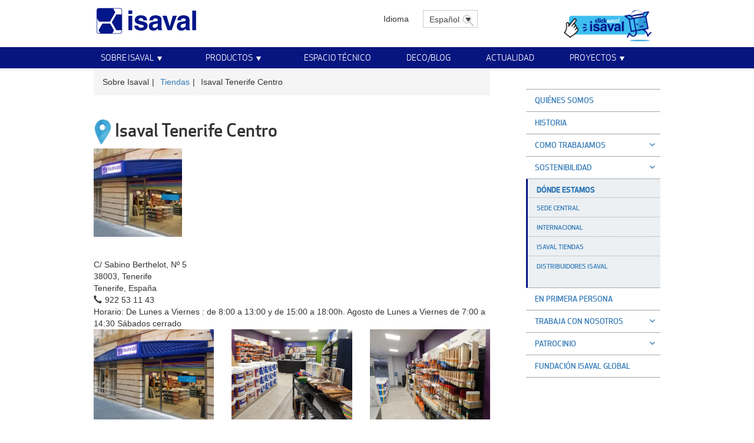

--- FILE ---
content_type: text/html; charset=UTF-8
request_url: https://www.isaval.es/tiendas/isaval-tenerife-centro/
body_size: 30728
content:
<!DOCTYPE html>
<html lang="es-ES" class="no-js">
<head><meta charset="UTF-8"><script>if(navigator.userAgent.match(/MSIE|Internet Explorer/i)||navigator.userAgent.match(/Trident\/7\..*?rv:11/i)){var href=document.location.href;if(!href.match(/[?&]nowprocket/)){if(href.indexOf("?")==-1){if(href.indexOf("#")==-1){document.location.href=href+"?nowprocket=1"}else{document.location.href=href.replace("#","?nowprocket=1#")}}else{if(href.indexOf("#")==-1){document.location.href=href+"&nowprocket=1"}else{document.location.href=href.replace("#","&nowprocket=1#")}}}}</script><script>(()=>{class RocketLazyLoadScripts{constructor(){this.v="2.0.4",this.userEvents=["keydown","keyup","mousedown","mouseup","mousemove","mouseover","mouseout","touchmove","touchstart","touchend","touchcancel","wheel","click","dblclick","input"],this.attributeEvents=["onblur","onclick","oncontextmenu","ondblclick","onfocus","onmousedown","onmouseenter","onmouseleave","onmousemove","onmouseout","onmouseover","onmouseup","onmousewheel","onscroll","onsubmit"]}async t(){this.i(),this.o(),/iP(ad|hone)/.test(navigator.userAgent)&&this.h(),this.u(),this.l(this),this.m(),this.k(this),this.p(this),this._(),await Promise.all([this.R(),this.L()]),this.lastBreath=Date.now(),this.S(this),this.P(),this.D(),this.O(),this.M(),await this.C(this.delayedScripts.normal),await this.C(this.delayedScripts.defer),await this.C(this.delayedScripts.async),await this.T(),await this.F(),await this.j(),await this.A(),window.dispatchEvent(new Event("rocket-allScriptsLoaded")),this.everythingLoaded=!0,this.lastTouchEnd&&await new Promise(t=>setTimeout(t,500-Date.now()+this.lastTouchEnd)),this.I(),this.H(),this.U(),this.W()}i(){this.CSPIssue=sessionStorage.getItem("rocketCSPIssue"),document.addEventListener("securitypolicyviolation",t=>{this.CSPIssue||"script-src-elem"!==t.violatedDirective||"data"!==t.blockedURI||(this.CSPIssue=!0,sessionStorage.setItem("rocketCSPIssue",!0))},{isRocket:!0})}o(){window.addEventListener("pageshow",t=>{this.persisted=t.persisted,this.realWindowLoadedFired=!0},{isRocket:!0}),window.addEventListener("pagehide",()=>{this.onFirstUserAction=null},{isRocket:!0})}h(){let t;function e(e){t=e}window.addEventListener("touchstart",e,{isRocket:!0}),window.addEventListener("touchend",function i(o){o.changedTouches[0]&&t.changedTouches[0]&&Math.abs(o.changedTouches[0].pageX-t.changedTouches[0].pageX)<10&&Math.abs(o.changedTouches[0].pageY-t.changedTouches[0].pageY)<10&&o.timeStamp-t.timeStamp<200&&(window.removeEventListener("touchstart",e,{isRocket:!0}),window.removeEventListener("touchend",i,{isRocket:!0}),"INPUT"===o.target.tagName&&"text"===o.target.type||(o.target.dispatchEvent(new TouchEvent("touchend",{target:o.target,bubbles:!0})),o.target.dispatchEvent(new MouseEvent("mouseover",{target:o.target,bubbles:!0})),o.target.dispatchEvent(new PointerEvent("click",{target:o.target,bubbles:!0,cancelable:!0,detail:1,clientX:o.changedTouches[0].clientX,clientY:o.changedTouches[0].clientY})),event.preventDefault()))},{isRocket:!0})}q(t){this.userActionTriggered||("mousemove"!==t.type||this.firstMousemoveIgnored?"keyup"===t.type||"mouseover"===t.type||"mouseout"===t.type||(this.userActionTriggered=!0,this.onFirstUserAction&&this.onFirstUserAction()):this.firstMousemoveIgnored=!0),"click"===t.type&&t.preventDefault(),t.stopPropagation(),t.stopImmediatePropagation(),"touchstart"===this.lastEvent&&"touchend"===t.type&&(this.lastTouchEnd=Date.now()),"click"===t.type&&(this.lastTouchEnd=0),this.lastEvent=t.type,t.composedPath&&t.composedPath()[0].getRootNode()instanceof ShadowRoot&&(t.rocketTarget=t.composedPath()[0]),this.savedUserEvents.push(t)}u(){this.savedUserEvents=[],this.userEventHandler=this.q.bind(this),this.userEvents.forEach(t=>window.addEventListener(t,this.userEventHandler,{passive:!1,isRocket:!0})),document.addEventListener("visibilitychange",this.userEventHandler,{isRocket:!0})}U(){this.userEvents.forEach(t=>window.removeEventListener(t,this.userEventHandler,{passive:!1,isRocket:!0})),document.removeEventListener("visibilitychange",this.userEventHandler,{isRocket:!0}),this.savedUserEvents.forEach(t=>{(t.rocketTarget||t.target).dispatchEvent(new window[t.constructor.name](t.type,t))})}m(){const t="return false",e=Array.from(this.attributeEvents,t=>"data-rocket-"+t),i="["+this.attributeEvents.join("],[")+"]",o="[data-rocket-"+this.attributeEvents.join("],[data-rocket-")+"]",s=(e,i,o)=>{o&&o!==t&&(e.setAttribute("data-rocket-"+i,o),e["rocket"+i]=new Function("event",o),e.setAttribute(i,t))};new MutationObserver(t=>{for(const n of t)"attributes"===n.type&&(n.attributeName.startsWith("data-rocket-")||this.everythingLoaded?n.attributeName.startsWith("data-rocket-")&&this.everythingLoaded&&this.N(n.target,n.attributeName.substring(12)):s(n.target,n.attributeName,n.target.getAttribute(n.attributeName))),"childList"===n.type&&n.addedNodes.forEach(t=>{if(t.nodeType===Node.ELEMENT_NODE)if(this.everythingLoaded)for(const i of[t,...t.querySelectorAll(o)])for(const t of i.getAttributeNames())e.includes(t)&&this.N(i,t.substring(12));else for(const e of[t,...t.querySelectorAll(i)])for(const t of e.getAttributeNames())this.attributeEvents.includes(t)&&s(e,t,e.getAttribute(t))})}).observe(document,{subtree:!0,childList:!0,attributeFilter:[...this.attributeEvents,...e]})}I(){this.attributeEvents.forEach(t=>{document.querySelectorAll("[data-rocket-"+t+"]").forEach(e=>{this.N(e,t)})})}N(t,e){const i=t.getAttribute("data-rocket-"+e);i&&(t.setAttribute(e,i),t.removeAttribute("data-rocket-"+e))}k(t){Object.defineProperty(HTMLElement.prototype,"onclick",{get(){return this.rocketonclick||null},set(e){this.rocketonclick=e,this.setAttribute(t.everythingLoaded?"onclick":"data-rocket-onclick","this.rocketonclick(event)")}})}S(t){function e(e,i){let o=e[i];e[i]=null,Object.defineProperty(e,i,{get:()=>o,set(s){t.everythingLoaded?o=s:e["rocket"+i]=o=s}})}e(document,"onreadystatechange"),e(window,"onload"),e(window,"onpageshow");try{Object.defineProperty(document,"readyState",{get:()=>t.rocketReadyState,set(e){t.rocketReadyState=e},configurable:!0}),document.readyState="loading"}catch(t){console.log("WPRocket DJE readyState conflict, bypassing")}}l(t){this.originalAddEventListener=EventTarget.prototype.addEventListener,this.originalRemoveEventListener=EventTarget.prototype.removeEventListener,this.savedEventListeners=[],EventTarget.prototype.addEventListener=function(e,i,o){o&&o.isRocket||!t.B(e,this)&&!t.userEvents.includes(e)||t.B(e,this)&&!t.userActionTriggered||e.startsWith("rocket-")||t.everythingLoaded?t.originalAddEventListener.call(this,e,i,o):(t.savedEventListeners.push({target:this,remove:!1,type:e,func:i,options:o}),"mouseenter"!==e&&"mouseleave"!==e||t.originalAddEventListener.call(this,e,t.savedUserEvents.push,o))},EventTarget.prototype.removeEventListener=function(e,i,o){o&&o.isRocket||!t.B(e,this)&&!t.userEvents.includes(e)||t.B(e,this)&&!t.userActionTriggered||e.startsWith("rocket-")||t.everythingLoaded?t.originalRemoveEventListener.call(this,e,i,o):t.savedEventListeners.push({target:this,remove:!0,type:e,func:i,options:o})}}J(t,e){this.savedEventListeners=this.savedEventListeners.filter(i=>{let o=i.type,s=i.target||window;return e!==o||t!==s||(this.B(o,s)&&(i.type="rocket-"+o),this.$(i),!1)})}H(){EventTarget.prototype.addEventListener=this.originalAddEventListener,EventTarget.prototype.removeEventListener=this.originalRemoveEventListener,this.savedEventListeners.forEach(t=>this.$(t))}$(t){t.remove?this.originalRemoveEventListener.call(t.target,t.type,t.func,t.options):this.originalAddEventListener.call(t.target,t.type,t.func,t.options)}p(t){let e;function i(e){return t.everythingLoaded?e:e.split(" ").map(t=>"load"===t||t.startsWith("load.")?"rocket-jquery-load":t).join(" ")}function o(o){function s(e){const s=o.fn[e];o.fn[e]=o.fn.init.prototype[e]=function(){return this[0]===window&&t.userActionTriggered&&("string"==typeof arguments[0]||arguments[0]instanceof String?arguments[0]=i(arguments[0]):"object"==typeof arguments[0]&&Object.keys(arguments[0]).forEach(t=>{const e=arguments[0][t];delete arguments[0][t],arguments[0][i(t)]=e})),s.apply(this,arguments),this}}if(o&&o.fn&&!t.allJQueries.includes(o)){const e={DOMContentLoaded:[],"rocket-DOMContentLoaded":[]};for(const t in e)document.addEventListener(t,()=>{e[t].forEach(t=>t())},{isRocket:!0});o.fn.ready=o.fn.init.prototype.ready=function(i){function s(){parseInt(o.fn.jquery)>2?setTimeout(()=>i.bind(document)(o)):i.bind(document)(o)}return"function"==typeof i&&(t.realDomReadyFired?!t.userActionTriggered||t.fauxDomReadyFired?s():e["rocket-DOMContentLoaded"].push(s):e.DOMContentLoaded.push(s)),o([])},s("on"),s("one"),s("off"),t.allJQueries.push(o)}e=o}t.allJQueries=[],o(window.jQuery),Object.defineProperty(window,"jQuery",{get:()=>e,set(t){o(t)}})}P(){const t=new Map;document.write=document.writeln=function(e){const i=document.currentScript,o=document.createRange(),s=i.parentElement;let n=t.get(i);void 0===n&&(n=i.nextSibling,t.set(i,n));const c=document.createDocumentFragment();o.setStart(c,0),c.appendChild(o.createContextualFragment(e)),s.insertBefore(c,n)}}async R(){return new Promise(t=>{this.userActionTriggered?t():this.onFirstUserAction=t})}async L(){return new Promise(t=>{document.addEventListener("DOMContentLoaded",()=>{this.realDomReadyFired=!0,t()},{isRocket:!0})})}async j(){return this.realWindowLoadedFired?Promise.resolve():new Promise(t=>{window.addEventListener("load",t,{isRocket:!0})})}M(){this.pendingScripts=[];this.scriptsMutationObserver=new MutationObserver(t=>{for(const e of t)e.addedNodes.forEach(t=>{"SCRIPT"!==t.tagName||t.noModule||t.isWPRocket||this.pendingScripts.push({script:t,promise:new Promise(e=>{const i=()=>{const i=this.pendingScripts.findIndex(e=>e.script===t);i>=0&&this.pendingScripts.splice(i,1),e()};t.addEventListener("load",i,{isRocket:!0}),t.addEventListener("error",i,{isRocket:!0}),setTimeout(i,1e3)})})})}),this.scriptsMutationObserver.observe(document,{childList:!0,subtree:!0})}async F(){await this.X(),this.pendingScripts.length?(await this.pendingScripts[0].promise,await this.F()):this.scriptsMutationObserver.disconnect()}D(){this.delayedScripts={normal:[],async:[],defer:[]},document.querySelectorAll("script[type$=rocketlazyloadscript]").forEach(t=>{t.hasAttribute("data-rocket-src")?t.hasAttribute("async")&&!1!==t.async?this.delayedScripts.async.push(t):t.hasAttribute("defer")&&!1!==t.defer||"module"===t.getAttribute("data-rocket-type")?this.delayedScripts.defer.push(t):this.delayedScripts.normal.push(t):this.delayedScripts.normal.push(t)})}async _(){await this.L();let t=[];document.querySelectorAll("script[type$=rocketlazyloadscript][data-rocket-src]").forEach(e=>{let i=e.getAttribute("data-rocket-src");if(i&&!i.startsWith("data:")){i.startsWith("//")&&(i=location.protocol+i);try{const o=new URL(i).origin;o!==location.origin&&t.push({src:o,crossOrigin:e.crossOrigin||"module"===e.getAttribute("data-rocket-type")})}catch(t){}}}),t=[...new Map(t.map(t=>[JSON.stringify(t),t])).values()],this.Y(t,"preconnect")}async G(t){if(await this.K(),!0!==t.noModule||!("noModule"in HTMLScriptElement.prototype))return new Promise(e=>{let i;function o(){(i||t).setAttribute("data-rocket-status","executed"),e()}try{if(navigator.userAgent.includes("Firefox/")||""===navigator.vendor||this.CSPIssue)i=document.createElement("script"),[...t.attributes].forEach(t=>{let e=t.nodeName;"type"!==e&&("data-rocket-type"===e&&(e="type"),"data-rocket-src"===e&&(e="src"),i.setAttribute(e,t.nodeValue))}),t.text&&(i.text=t.text),t.nonce&&(i.nonce=t.nonce),i.hasAttribute("src")?(i.addEventListener("load",o,{isRocket:!0}),i.addEventListener("error",()=>{i.setAttribute("data-rocket-status","failed-network"),e()},{isRocket:!0}),setTimeout(()=>{i.isConnected||e()},1)):(i.text=t.text,o()),i.isWPRocket=!0,t.parentNode.replaceChild(i,t);else{const i=t.getAttribute("data-rocket-type"),s=t.getAttribute("data-rocket-src");i?(t.type=i,t.removeAttribute("data-rocket-type")):t.removeAttribute("type"),t.addEventListener("load",o,{isRocket:!0}),t.addEventListener("error",i=>{this.CSPIssue&&i.target.src.startsWith("data:")?(console.log("WPRocket: CSP fallback activated"),t.removeAttribute("src"),this.G(t).then(e)):(t.setAttribute("data-rocket-status","failed-network"),e())},{isRocket:!0}),s?(t.fetchPriority="high",t.removeAttribute("data-rocket-src"),t.src=s):t.src="data:text/javascript;base64,"+window.btoa(unescape(encodeURIComponent(t.text)))}}catch(i){t.setAttribute("data-rocket-status","failed-transform"),e()}});t.setAttribute("data-rocket-status","skipped")}async C(t){const e=t.shift();return e?(e.isConnected&&await this.G(e),this.C(t)):Promise.resolve()}O(){this.Y([...this.delayedScripts.normal,...this.delayedScripts.defer,...this.delayedScripts.async],"preload")}Y(t,e){this.trash=this.trash||[];let i=!0;var o=document.createDocumentFragment();t.forEach(t=>{const s=t.getAttribute&&t.getAttribute("data-rocket-src")||t.src;if(s&&!s.startsWith("data:")){const n=document.createElement("link");n.href=s,n.rel=e,"preconnect"!==e&&(n.as="script",n.fetchPriority=i?"high":"low"),t.getAttribute&&"module"===t.getAttribute("data-rocket-type")&&(n.crossOrigin=!0),t.crossOrigin&&(n.crossOrigin=t.crossOrigin),t.integrity&&(n.integrity=t.integrity),t.nonce&&(n.nonce=t.nonce),o.appendChild(n),this.trash.push(n),i=!1}}),document.head.appendChild(o)}W(){this.trash.forEach(t=>t.remove())}async T(){try{document.readyState="interactive"}catch(t){}this.fauxDomReadyFired=!0;try{await this.K(),this.J(document,"readystatechange"),document.dispatchEvent(new Event("rocket-readystatechange")),await this.K(),document.rocketonreadystatechange&&document.rocketonreadystatechange(),await this.K(),this.J(document,"DOMContentLoaded"),document.dispatchEvent(new Event("rocket-DOMContentLoaded")),await this.K(),this.J(window,"DOMContentLoaded"),window.dispatchEvent(new Event("rocket-DOMContentLoaded"))}catch(t){console.error(t)}}async A(){try{document.readyState="complete"}catch(t){}try{await this.K(),this.J(document,"readystatechange"),document.dispatchEvent(new Event("rocket-readystatechange")),await this.K(),document.rocketonreadystatechange&&document.rocketonreadystatechange(),await this.K(),this.J(window,"load"),window.dispatchEvent(new Event("rocket-load")),await this.K(),window.rocketonload&&window.rocketonload(),await this.K(),this.allJQueries.forEach(t=>t(window).trigger("rocket-jquery-load")),await this.K(),this.J(window,"pageshow");const t=new Event("rocket-pageshow");t.persisted=this.persisted,window.dispatchEvent(t),await this.K(),window.rocketonpageshow&&window.rocketonpageshow({persisted:this.persisted})}catch(t){console.error(t)}}async K(){Date.now()-this.lastBreath>45&&(await this.X(),this.lastBreath=Date.now())}async X(){return document.hidden?new Promise(t=>setTimeout(t)):new Promise(t=>requestAnimationFrame(t))}B(t,e){return e===document&&"readystatechange"===t||(e===document&&"DOMContentLoaded"===t||(e===window&&"DOMContentLoaded"===t||(e===window&&"load"===t||e===window&&"pageshow"===t)))}static run(){(new RocketLazyLoadScripts).t()}}RocketLazyLoadScripts.run()})();</script>
    <!-- Meta -->
    
    <meta http-equiv="X-UA-Compatible" content="IE=edge"/>
             <meta name="viewport" content="width=device-width, initial-scale=1">
    
    <!-- Favicon -->
    <link rel="apple-touch-icon" sizes="180x180" href="https://www.isaval.es/wp-content/themes/isaval/images//favicons/apple-touch-icon.png">
    <link rel="icon" type="image/png" href="https://www.isaval.es/wp-content/themes/isaval/images//favicons/favicon-32x32.png" sizes="32x32">
    <link rel="icon" type="image/png" href="https://www.isaval.es/wp-content/themes/isaval/images//favicons/favicon-16x16.png" sizes="16x16">
    <link rel="mask-icon" href="https://www.isaval.es/wp-content/themes/isaval/images//favicons/safari-pinned-tab.svg" color="#071580">
    <meta name="theme-color" content="#ffffff">

    <link rel="profile" href="http://gmpg.org/xfn/11">
    <!-- Script -->
    <script type="rocketlazyloadscript">(function(html){html.className = html.className.replace(/\bno-js\b/,'js')})(document.documentElement);</script>
<meta name='robots' content='index, follow, max-image-preview:large, max-snippet:-1, max-video-preview:-1' />
	<style>img:is([sizes="auto" i], [sizes^="auto," i]) { contain-intrinsic-size: 3000px 1500px }</style>
	
	<!-- This site is optimized with the Yoast SEO plugin v26.6 - https://yoast.com/wordpress/plugins/seo/ -->
	<title>Isaval Tenerife Centro &#8226; Isaval</title>
<link data-rocket-prefetch href="https://www.googletagmanager.com" rel="dns-prefetch"><link rel="preload" data-rocket-preload as="image" href="https://www.isaval.es/wp-content/uploads/DSCN1002_ed-2-150x150-1.jpg" fetchpriority="high">
	<link rel="canonical" href="https://www.isaval.es/tiendas/isaval-tenerife-centro/" />
	<meta property="og:locale" content="es_ES" />
	<meta property="og:type" content="article" />
	<meta property="og:title" content="Isaval Tenerife Centro &#8226; Isaval" />
	<meta property="og:url" content="https://www.isaval.es/tiendas/isaval-tenerife-centro/" />
	<meta property="og:site_name" content="Isaval" />
	<meta property="article:publisher" content="https://www.facebook.com/pinturas.isaval" />
	<meta property="article:modified_time" content="2025-07-31T10:30:17+00:00" />
	<meta property="og:image" content="https://www.isaval.es/wp-content/uploads/DSCN1002_ed-2-150x150-1.jpg" />
	<meta property="og:image:width" content="150" />
	<meta property="og:image:height" content="150" />
	<meta property="og:image:type" content="image/jpeg" />
	<meta name="twitter:card" content="summary_large_image" />
	<meta name="twitter:site" content="@Pinturas_Isaval" />
	<meta name="twitter:label1" content="Tiempo de lectura" />
	<meta name="twitter:data1" content="1 minuto" />
	<script type="application/ld+json" class="yoast-schema-graph">{"@context":"https://schema.org","@graph":[{"@type":"WebPage","@id":"https://www.isaval.es/tiendas/isaval-tenerife-centro/","url":"https://www.isaval.es/tiendas/isaval-tenerife-centro/","name":"Isaval Tenerife Centro &#8226; Isaval","isPartOf":{"@id":"https://www.isaval.es/#website"},"primaryImageOfPage":{"@id":"https://www.isaval.es/tiendas/isaval-tenerife-centro/#primaryimage"},"image":{"@id":"https://www.isaval.es/tiendas/isaval-tenerife-centro/#primaryimage"},"thumbnailUrl":"https://www.isaval.es/wp-content/uploads/DSCN1002_ed-2-150x150-1.jpg","datePublished":"2016-07-22T15:05:53+00:00","dateModified":"2025-07-31T10:30:17+00:00","breadcrumb":{"@id":"https://www.isaval.es/tiendas/isaval-tenerife-centro/#breadcrumb"},"inLanguage":"es","potentialAction":[{"@type":"ReadAction","target":["https://www.isaval.es/tiendas/isaval-tenerife-centro/"]}]},{"@type":"ImageObject","inLanguage":"es","@id":"https://www.isaval.es/tiendas/isaval-tenerife-centro/#primaryimage","url":"https://www.isaval.es/wp-content/uploads/DSCN1002_ed-2-150x150-1.jpg","contentUrl":"https://www.isaval.es/wp-content/uploads/DSCN1002_ed-2-150x150-1.jpg","width":150,"height":150},{"@type":"BreadcrumbList","@id":"https://www.isaval.es/tiendas/isaval-tenerife-centro/#breadcrumb","itemListElement":[{"@type":"ListItem","position":1,"name":"Portada","item":"https://www.isaval.es/"},{"@type":"ListItem","position":2,"name":"Tiendas","item":"https://www.isaval.es/tiendas/"},{"@type":"ListItem","position":3,"name":"Isaval Tenerife Centro"}]},{"@type":"WebSite","@id":"https://www.isaval.es/#website","url":"https://www.isaval.es/","name":"Isaval","description":"Fabricantes y distribuidores de pinturas","publisher":{"@id":"https://www.isaval.es/#organization"},"potentialAction":[{"@type":"SearchAction","target":{"@type":"EntryPoint","urlTemplate":"https://www.isaval.es/?s={search_term_string}"},"query-input":{"@type":"PropertyValueSpecification","valueRequired":true,"valueName":"search_term_string"}}],"inLanguage":"es"},{"@type":"Organization","@id":"https://www.isaval.es/#organization","name":"ISAVAL","url":"https://www.isaval.es/","logo":{"@type":"ImageObject","inLanguage":"es","@id":"https://www.isaval.es/#/schema/logo/image/","url":"https://www.isaval.es/wp-content/uploads/logo.jpg","contentUrl":"https://www.isaval.es/wp-content/uploads/logo.jpg","width":240,"height":70,"caption":"ISAVAL"},"image":{"@id":"https://www.isaval.es/#/schema/logo/image/"},"sameAs":["https://www.facebook.com/pinturas.isaval","https://x.com/Pinturas_Isaval","https://www.instagram.com/pinturas_isaval/","https://www.linkedin.com/company/pinturas-isaval-s-l-/","https://es.pinterest.com/Pinturas_Isaval/","https://www.youtube.com/user/pinturasIsaval"]}]}</script>
	<!-- / Yoast SEO plugin. -->



<link rel="alternate" type="application/rss+xml" title="Isaval &raquo; Feed" href="https://www.isaval.es/feed/" />
<link rel="alternate" type="application/rss+xml" title="Isaval &raquo; Feed de los comentarios" href="https://www.isaval.es/comments/feed/" />
<link rel='stylesheet' id='wp-block-library-css' href='https://www.isaval.es/wp-includes/css/dist/block-library/style.min.css?ver=6.8.3' media='all' />
<style id='wp-block-library-theme-inline-css'>
.wp-block-audio :where(figcaption){color:#555;font-size:13px;text-align:center}.is-dark-theme .wp-block-audio :where(figcaption){color:#ffffffa6}.wp-block-audio{margin:0 0 1em}.wp-block-code{border:1px solid #ccc;border-radius:4px;font-family:Menlo,Consolas,monaco,monospace;padding:.8em 1em}.wp-block-embed :where(figcaption){color:#555;font-size:13px;text-align:center}.is-dark-theme .wp-block-embed :where(figcaption){color:#ffffffa6}.wp-block-embed{margin:0 0 1em}.blocks-gallery-caption{color:#555;font-size:13px;text-align:center}.is-dark-theme .blocks-gallery-caption{color:#ffffffa6}:root :where(.wp-block-image figcaption){color:#555;font-size:13px;text-align:center}.is-dark-theme :root :where(.wp-block-image figcaption){color:#ffffffa6}.wp-block-image{margin:0 0 1em}.wp-block-pullquote{border-bottom:4px solid;border-top:4px solid;color:currentColor;margin-bottom:1.75em}.wp-block-pullquote cite,.wp-block-pullquote footer,.wp-block-pullquote__citation{color:currentColor;font-size:.8125em;font-style:normal;text-transform:uppercase}.wp-block-quote{border-left:.25em solid;margin:0 0 1.75em;padding-left:1em}.wp-block-quote cite,.wp-block-quote footer{color:currentColor;font-size:.8125em;font-style:normal;position:relative}.wp-block-quote:where(.has-text-align-right){border-left:none;border-right:.25em solid;padding-left:0;padding-right:1em}.wp-block-quote:where(.has-text-align-center){border:none;padding-left:0}.wp-block-quote.is-large,.wp-block-quote.is-style-large,.wp-block-quote:where(.is-style-plain){border:none}.wp-block-search .wp-block-search__label{font-weight:700}.wp-block-search__button{border:1px solid #ccc;padding:.375em .625em}:where(.wp-block-group.has-background){padding:1.25em 2.375em}.wp-block-separator.has-css-opacity{opacity:.4}.wp-block-separator{border:none;border-bottom:2px solid;margin-left:auto;margin-right:auto}.wp-block-separator.has-alpha-channel-opacity{opacity:1}.wp-block-separator:not(.is-style-wide):not(.is-style-dots){width:100px}.wp-block-separator.has-background:not(.is-style-dots){border-bottom:none;height:1px}.wp-block-separator.has-background:not(.is-style-wide):not(.is-style-dots){height:2px}.wp-block-table{margin:0 0 1em}.wp-block-table td,.wp-block-table th{word-break:normal}.wp-block-table :where(figcaption){color:#555;font-size:13px;text-align:center}.is-dark-theme .wp-block-table :where(figcaption){color:#ffffffa6}.wp-block-video :where(figcaption){color:#555;font-size:13px;text-align:center}.is-dark-theme .wp-block-video :where(figcaption){color:#ffffffa6}.wp-block-video{margin:0 0 1em}:root :where(.wp-block-template-part.has-background){margin-bottom:0;margin-top:0;padding:1.25em 2.375em}
</style>
<style id='classic-theme-styles-inline-css'>
/*! This file is auto-generated */
.wp-block-button__link{color:#fff;background-color:#32373c;border-radius:9999px;box-shadow:none;text-decoration:none;padding:calc(.667em + 2px) calc(1.333em + 2px);font-size:1.125em}.wp-block-file__button{background:#32373c;color:#fff;text-decoration:none}
</style>
<link rel='stylesheet' id='mediaelement-css' href='https://www.isaval.es/wp-includes/js/mediaelement/mediaelementplayer-legacy.min.css?ver=4.2.17' media='all' />
<link rel='stylesheet' id='wp-mediaelement-css' href='https://www.isaval.es/wp-includes/js/mediaelement/wp-mediaelement.min.css?ver=6.8.3' media='all' />
<link rel='stylesheet' id='view_editor_gutenberg_frontend_assets-css' href='https://www.isaval.es/wp-content/plugins/wp-views/public/css/views-frontend.css?ver=3.6.21' media='all' />
<style id='view_editor_gutenberg_frontend_assets-inline-css'>
.wpv-sort-list-dropdown.wpv-sort-list-dropdown-style-default > span.wpv-sort-list,.wpv-sort-list-dropdown.wpv-sort-list-dropdown-style-default .wpv-sort-list-item {border-color: #cdcdcd;}.wpv-sort-list-dropdown.wpv-sort-list-dropdown-style-default .wpv-sort-list-item a {color: #444;background-color: #fff;}.wpv-sort-list-dropdown.wpv-sort-list-dropdown-style-default a:hover,.wpv-sort-list-dropdown.wpv-sort-list-dropdown-style-default a:focus {color: #000;background-color: #eee;}.wpv-sort-list-dropdown.wpv-sort-list-dropdown-style-default .wpv-sort-list-item.wpv-sort-list-current a {color: #000;background-color: #eee;}
.wpv-sort-list-dropdown.wpv-sort-list-dropdown-style-default > span.wpv-sort-list,.wpv-sort-list-dropdown.wpv-sort-list-dropdown-style-default .wpv-sort-list-item {border-color: #cdcdcd;}.wpv-sort-list-dropdown.wpv-sort-list-dropdown-style-default .wpv-sort-list-item a {color: #444;background-color: #fff;}.wpv-sort-list-dropdown.wpv-sort-list-dropdown-style-default a:hover,.wpv-sort-list-dropdown.wpv-sort-list-dropdown-style-default a:focus {color: #000;background-color: #eee;}.wpv-sort-list-dropdown.wpv-sort-list-dropdown-style-default .wpv-sort-list-item.wpv-sort-list-current a {color: #000;background-color: #eee;}.wpv-sort-list-dropdown.wpv-sort-list-dropdown-style-grey > span.wpv-sort-list,.wpv-sort-list-dropdown.wpv-sort-list-dropdown-style-grey .wpv-sort-list-item {border-color: #cdcdcd;}.wpv-sort-list-dropdown.wpv-sort-list-dropdown-style-grey .wpv-sort-list-item a {color: #444;background-color: #eeeeee;}.wpv-sort-list-dropdown.wpv-sort-list-dropdown-style-grey a:hover,.wpv-sort-list-dropdown.wpv-sort-list-dropdown-style-grey a:focus {color: #000;background-color: #e5e5e5;}.wpv-sort-list-dropdown.wpv-sort-list-dropdown-style-grey .wpv-sort-list-item.wpv-sort-list-current a {color: #000;background-color: #e5e5e5;}
.wpv-sort-list-dropdown.wpv-sort-list-dropdown-style-default > span.wpv-sort-list,.wpv-sort-list-dropdown.wpv-sort-list-dropdown-style-default .wpv-sort-list-item {border-color: #cdcdcd;}.wpv-sort-list-dropdown.wpv-sort-list-dropdown-style-default .wpv-sort-list-item a {color: #444;background-color: #fff;}.wpv-sort-list-dropdown.wpv-sort-list-dropdown-style-default a:hover,.wpv-sort-list-dropdown.wpv-sort-list-dropdown-style-default a:focus {color: #000;background-color: #eee;}.wpv-sort-list-dropdown.wpv-sort-list-dropdown-style-default .wpv-sort-list-item.wpv-sort-list-current a {color: #000;background-color: #eee;}.wpv-sort-list-dropdown.wpv-sort-list-dropdown-style-grey > span.wpv-sort-list,.wpv-sort-list-dropdown.wpv-sort-list-dropdown-style-grey .wpv-sort-list-item {border-color: #cdcdcd;}.wpv-sort-list-dropdown.wpv-sort-list-dropdown-style-grey .wpv-sort-list-item a {color: #444;background-color: #eeeeee;}.wpv-sort-list-dropdown.wpv-sort-list-dropdown-style-grey a:hover,.wpv-sort-list-dropdown.wpv-sort-list-dropdown-style-grey a:focus {color: #000;background-color: #e5e5e5;}.wpv-sort-list-dropdown.wpv-sort-list-dropdown-style-grey .wpv-sort-list-item.wpv-sort-list-current a {color: #000;background-color: #e5e5e5;}.wpv-sort-list-dropdown.wpv-sort-list-dropdown-style-blue > span.wpv-sort-list,.wpv-sort-list-dropdown.wpv-sort-list-dropdown-style-blue .wpv-sort-list-item {border-color: #0099cc;}.wpv-sort-list-dropdown.wpv-sort-list-dropdown-style-blue .wpv-sort-list-item a {color: #444;background-color: #cbddeb;}.wpv-sort-list-dropdown.wpv-sort-list-dropdown-style-blue a:hover,.wpv-sort-list-dropdown.wpv-sort-list-dropdown-style-blue a:focus {color: #000;background-color: #95bedd;}.wpv-sort-list-dropdown.wpv-sort-list-dropdown-style-blue .wpv-sort-list-item.wpv-sort-list-current a {color: #000;background-color: #95bedd;}
</style>
<style id='global-styles-inline-css'>
:root{--wp--preset--aspect-ratio--square: 1;--wp--preset--aspect-ratio--4-3: 4/3;--wp--preset--aspect-ratio--3-4: 3/4;--wp--preset--aspect-ratio--3-2: 3/2;--wp--preset--aspect-ratio--2-3: 2/3;--wp--preset--aspect-ratio--16-9: 16/9;--wp--preset--aspect-ratio--9-16: 9/16;--wp--preset--color--black: #000000;--wp--preset--color--cyan-bluish-gray: #abb8c3;--wp--preset--color--white: #fff;--wp--preset--color--pale-pink: #f78da7;--wp--preset--color--vivid-red: #cf2e2e;--wp--preset--color--luminous-vivid-orange: #ff6900;--wp--preset--color--luminous-vivid-amber: #fcb900;--wp--preset--color--light-green-cyan: #7bdcb5;--wp--preset--color--vivid-green-cyan: #00d084;--wp--preset--color--pale-cyan-blue: #8ed1fc;--wp--preset--color--vivid-cyan-blue: #0693e3;--wp--preset--color--vivid-purple: #9b51e0;--wp--preset--color--dark-gray: #1a1a1a;--wp--preset--color--medium-gray: #686868;--wp--preset--color--light-gray: #e5e5e5;--wp--preset--color--blue-gray: #4d545c;--wp--preset--color--bright-blue: #007acc;--wp--preset--color--light-blue: #9adffd;--wp--preset--color--dark-brown: #402b30;--wp--preset--color--medium-brown: #774e24;--wp--preset--color--dark-red: #640c1f;--wp--preset--color--bright-red: #ff675f;--wp--preset--color--yellow: #ffef8e;--wp--preset--gradient--vivid-cyan-blue-to-vivid-purple: linear-gradient(135deg,rgba(6,147,227,1) 0%,rgb(155,81,224) 100%);--wp--preset--gradient--light-green-cyan-to-vivid-green-cyan: linear-gradient(135deg,rgb(122,220,180) 0%,rgb(0,208,130) 100%);--wp--preset--gradient--luminous-vivid-amber-to-luminous-vivid-orange: linear-gradient(135deg,rgba(252,185,0,1) 0%,rgba(255,105,0,1) 100%);--wp--preset--gradient--luminous-vivid-orange-to-vivid-red: linear-gradient(135deg,rgba(255,105,0,1) 0%,rgb(207,46,46) 100%);--wp--preset--gradient--very-light-gray-to-cyan-bluish-gray: linear-gradient(135deg,rgb(238,238,238) 0%,rgb(169,184,195) 100%);--wp--preset--gradient--cool-to-warm-spectrum: linear-gradient(135deg,rgb(74,234,220) 0%,rgb(151,120,209) 20%,rgb(207,42,186) 40%,rgb(238,44,130) 60%,rgb(251,105,98) 80%,rgb(254,248,76) 100%);--wp--preset--gradient--blush-light-purple: linear-gradient(135deg,rgb(255,206,236) 0%,rgb(152,150,240) 100%);--wp--preset--gradient--blush-bordeaux: linear-gradient(135deg,rgb(254,205,165) 0%,rgb(254,45,45) 50%,rgb(107,0,62) 100%);--wp--preset--gradient--luminous-dusk: linear-gradient(135deg,rgb(255,203,112) 0%,rgb(199,81,192) 50%,rgb(65,88,208) 100%);--wp--preset--gradient--pale-ocean: linear-gradient(135deg,rgb(255,245,203) 0%,rgb(182,227,212) 50%,rgb(51,167,181) 100%);--wp--preset--gradient--electric-grass: linear-gradient(135deg,rgb(202,248,128) 0%,rgb(113,206,126) 100%);--wp--preset--gradient--midnight: linear-gradient(135deg,rgb(2,3,129) 0%,rgb(40,116,252) 100%);--wp--preset--font-size--small: 13px;--wp--preset--font-size--medium: 20px;--wp--preset--font-size--large: 36px;--wp--preset--font-size--x-large: 42px;--wp--preset--spacing--20: 0.44rem;--wp--preset--spacing--30: 0.67rem;--wp--preset--spacing--40: 1rem;--wp--preset--spacing--50: 1.5rem;--wp--preset--spacing--60: 2.25rem;--wp--preset--spacing--70: 3.38rem;--wp--preset--spacing--80: 5.06rem;--wp--preset--shadow--natural: 6px 6px 9px rgba(0, 0, 0, 0.2);--wp--preset--shadow--deep: 12px 12px 50px rgba(0, 0, 0, 0.4);--wp--preset--shadow--sharp: 6px 6px 0px rgba(0, 0, 0, 0.2);--wp--preset--shadow--outlined: 6px 6px 0px -3px rgba(255, 255, 255, 1), 6px 6px rgba(0, 0, 0, 1);--wp--preset--shadow--crisp: 6px 6px 0px rgba(0, 0, 0, 1);}:where(.is-layout-flex){gap: 0.5em;}:where(.is-layout-grid){gap: 0.5em;}body .is-layout-flex{display: flex;}.is-layout-flex{flex-wrap: wrap;align-items: center;}.is-layout-flex > :is(*, div){margin: 0;}body .is-layout-grid{display: grid;}.is-layout-grid > :is(*, div){margin: 0;}:where(.wp-block-columns.is-layout-flex){gap: 2em;}:where(.wp-block-columns.is-layout-grid){gap: 2em;}:where(.wp-block-post-template.is-layout-flex){gap: 1.25em;}:where(.wp-block-post-template.is-layout-grid){gap: 1.25em;}.has-black-color{color: var(--wp--preset--color--black) !important;}.has-cyan-bluish-gray-color{color: var(--wp--preset--color--cyan-bluish-gray) !important;}.has-white-color{color: var(--wp--preset--color--white) !important;}.has-pale-pink-color{color: var(--wp--preset--color--pale-pink) !important;}.has-vivid-red-color{color: var(--wp--preset--color--vivid-red) !important;}.has-luminous-vivid-orange-color{color: var(--wp--preset--color--luminous-vivid-orange) !important;}.has-luminous-vivid-amber-color{color: var(--wp--preset--color--luminous-vivid-amber) !important;}.has-light-green-cyan-color{color: var(--wp--preset--color--light-green-cyan) !important;}.has-vivid-green-cyan-color{color: var(--wp--preset--color--vivid-green-cyan) !important;}.has-pale-cyan-blue-color{color: var(--wp--preset--color--pale-cyan-blue) !important;}.has-vivid-cyan-blue-color{color: var(--wp--preset--color--vivid-cyan-blue) !important;}.has-vivid-purple-color{color: var(--wp--preset--color--vivid-purple) !important;}.has-black-background-color{background-color: var(--wp--preset--color--black) !important;}.has-cyan-bluish-gray-background-color{background-color: var(--wp--preset--color--cyan-bluish-gray) !important;}.has-white-background-color{background-color: var(--wp--preset--color--white) !important;}.has-pale-pink-background-color{background-color: var(--wp--preset--color--pale-pink) !important;}.has-vivid-red-background-color{background-color: var(--wp--preset--color--vivid-red) !important;}.has-luminous-vivid-orange-background-color{background-color: var(--wp--preset--color--luminous-vivid-orange) !important;}.has-luminous-vivid-amber-background-color{background-color: var(--wp--preset--color--luminous-vivid-amber) !important;}.has-light-green-cyan-background-color{background-color: var(--wp--preset--color--light-green-cyan) !important;}.has-vivid-green-cyan-background-color{background-color: var(--wp--preset--color--vivid-green-cyan) !important;}.has-pale-cyan-blue-background-color{background-color: var(--wp--preset--color--pale-cyan-blue) !important;}.has-vivid-cyan-blue-background-color{background-color: var(--wp--preset--color--vivid-cyan-blue) !important;}.has-vivid-purple-background-color{background-color: var(--wp--preset--color--vivid-purple) !important;}.has-black-border-color{border-color: var(--wp--preset--color--black) !important;}.has-cyan-bluish-gray-border-color{border-color: var(--wp--preset--color--cyan-bluish-gray) !important;}.has-white-border-color{border-color: var(--wp--preset--color--white) !important;}.has-pale-pink-border-color{border-color: var(--wp--preset--color--pale-pink) !important;}.has-vivid-red-border-color{border-color: var(--wp--preset--color--vivid-red) !important;}.has-luminous-vivid-orange-border-color{border-color: var(--wp--preset--color--luminous-vivid-orange) !important;}.has-luminous-vivid-amber-border-color{border-color: var(--wp--preset--color--luminous-vivid-amber) !important;}.has-light-green-cyan-border-color{border-color: var(--wp--preset--color--light-green-cyan) !important;}.has-vivid-green-cyan-border-color{border-color: var(--wp--preset--color--vivid-green-cyan) !important;}.has-pale-cyan-blue-border-color{border-color: var(--wp--preset--color--pale-cyan-blue) !important;}.has-vivid-cyan-blue-border-color{border-color: var(--wp--preset--color--vivid-cyan-blue) !important;}.has-vivid-purple-border-color{border-color: var(--wp--preset--color--vivid-purple) !important;}.has-vivid-cyan-blue-to-vivid-purple-gradient-background{background: var(--wp--preset--gradient--vivid-cyan-blue-to-vivid-purple) !important;}.has-light-green-cyan-to-vivid-green-cyan-gradient-background{background: var(--wp--preset--gradient--light-green-cyan-to-vivid-green-cyan) !important;}.has-luminous-vivid-amber-to-luminous-vivid-orange-gradient-background{background: var(--wp--preset--gradient--luminous-vivid-amber-to-luminous-vivid-orange) !important;}.has-luminous-vivid-orange-to-vivid-red-gradient-background{background: var(--wp--preset--gradient--luminous-vivid-orange-to-vivid-red) !important;}.has-very-light-gray-to-cyan-bluish-gray-gradient-background{background: var(--wp--preset--gradient--very-light-gray-to-cyan-bluish-gray) !important;}.has-cool-to-warm-spectrum-gradient-background{background: var(--wp--preset--gradient--cool-to-warm-spectrum) !important;}.has-blush-light-purple-gradient-background{background: var(--wp--preset--gradient--blush-light-purple) !important;}.has-blush-bordeaux-gradient-background{background: var(--wp--preset--gradient--blush-bordeaux) !important;}.has-luminous-dusk-gradient-background{background: var(--wp--preset--gradient--luminous-dusk) !important;}.has-pale-ocean-gradient-background{background: var(--wp--preset--gradient--pale-ocean) !important;}.has-electric-grass-gradient-background{background: var(--wp--preset--gradient--electric-grass) !important;}.has-midnight-gradient-background{background: var(--wp--preset--gradient--midnight) !important;}.has-small-font-size{font-size: var(--wp--preset--font-size--small) !important;}.has-medium-font-size{font-size: var(--wp--preset--font-size--medium) !important;}.has-large-font-size{font-size: var(--wp--preset--font-size--large) !important;}.has-x-large-font-size{font-size: var(--wp--preset--font-size--x-large) !important;}
:where(.wp-block-post-template.is-layout-flex){gap: 1.25em;}:where(.wp-block-post-template.is-layout-grid){gap: 1.25em;}
:where(.wp-block-columns.is-layout-flex){gap: 2em;}:where(.wp-block-columns.is-layout-grid){gap: 2em;}
:root :where(.wp-block-pullquote){font-size: 1.5em;line-height: 1.6;}
</style>
<style id='responsive-menu-inline-css'>
.site{transition: transform 0.5s}#rmp_menu_trigger-42319{width: 50px;height: 50px;position: fixed;top: 15px;border-radius: 5px;display: none;text-decoration: none;right: 5%;background: #071580;transition: transform 0.5s, background-color 0.5s}#rmp_menu_trigger-42319:hover, #rmp_menu_trigger-42319:focus{background: #071580;text-decoration: unset}#rmp_menu_trigger-42319.is-active{background: #071580}#rmp_menu_trigger-42319 .rmp-trigger-box{width: 25px;color: #ffffff}#rmp_menu_trigger-42319 .rmp-trigger-icon-active, #rmp_menu_trigger-42319 .rmp-trigger-text-open{display: none}#rmp_menu_trigger-42319.is-active .rmp-trigger-icon-active, #rmp_menu_trigger-42319.is-active .rmp-trigger-text-open{display: inline}#rmp_menu_trigger-42319.is-active .rmp-trigger-icon-inactive, #rmp_menu_trigger-42319.is-active .rmp-trigger-text{display: none}#rmp_menu_trigger-42319 .rmp-trigger-label{color: #ffffff;pointer-events: none;line-height: 13px;font-family: inherit;font-size: 14px;display: inline;text-transform: inherit}#rmp_menu_trigger-42319 .rmp-trigger-label.rmp-trigger-label-top{display: block;margin-bottom: 12px}#rmp_menu_trigger-42319 .rmp-trigger-label.rmp-trigger-label-bottom{display: block;margin-top: 12px}#rmp_menu_trigger-42319 .responsive-menu-pro-inner{display: block}#rmp_menu_trigger-42319 .rmp-trigger-icon-inactive .rmp-font-icon{color: #ffffff}#rmp_menu_trigger-42319 .responsive-menu-pro-inner, #rmp_menu_trigger-42319 .responsive-menu-pro-inner::before, #rmp_menu_trigger-42319 .responsive-menu-pro-inner::after{width: 25px;height: 3px;background-color: #ffffff;border-radius: 4px;position: absolute}#rmp_menu_trigger-42319 .rmp-trigger-icon-active .rmp-font-icon{color: #ffffff}#rmp_menu_trigger-42319.is-active .responsive-menu-pro-inner, #rmp_menu_trigger-42319.is-active .responsive-menu-pro-inner::before, #rmp_menu_trigger-42319.is-active .responsive-menu-pro-inner::after{background-color: #ffffff}#rmp_menu_trigger-42319:hover .rmp-trigger-icon-inactive .rmp-font-icon{color: #ffffff}#rmp_menu_trigger-42319:not(.is-active):hover .responsive-menu-pro-inner, #rmp_menu_trigger-42319:not(.is-active):hover .responsive-menu-pro-inner::before, #rmp_menu_trigger-42319:not(.is-active):hover .responsive-menu-pro-inner::after{background-color: #ffffff}#rmp_menu_trigger-42319 .responsive-menu-pro-inner::before{top: 5px}#rmp_menu_trigger-42319 .responsive-menu-pro-inner::after{bottom: 5px}#rmp_menu_trigger-42319.is-active .responsive-menu-pro-inner::after{bottom: 0}@media screen and (max-width: 991px){.isaval-desktop-menu{display: none !important}#rmp_menu_trigger-42319{display: block}#rmp-container-42319{position: fixed;top: 0;margin: 0;transition: transform 0.5s;overflow: auto;display: block;width: 100%;background-color: #ffffff;background-image: url("");height: 100%;left: 0;padding-top: 0px;padding-left: 0px;padding-bottom: 0px;padding-right: 0px}#rmp-menu-wrap-42319{padding-top: 0px;padding-left: 0px;padding-bottom: 0px;padding-right: 0px;background-color: #ffffff}#rmp-menu-wrap-42319 .rmp-menu, #rmp-menu-wrap-42319 .rmp-submenu{width: 100%;box-sizing: border-box;margin: 0;padding: 0}#rmp-menu-wrap-42319 .rmp-submenu-depth-1 .rmp-menu-item-link{padding-left: 10%}#rmp-menu-wrap-42319 .rmp-submenu-depth-2 .rmp-menu-item-link{padding-left: 15%}#rmp-menu-wrap-42319 .rmp-submenu-depth-3 .rmp-menu-item-link{padding-left: 20%}#rmp-menu-wrap-42319 .rmp-submenu-depth-4 .rmp-menu-item-link{padding-left: 25%}#rmp-menu-wrap-42319 .rmp-submenu.rmp-submenu-open{display: block}#rmp-menu-wrap-42319 .rmp-menu-item{width: 100%;list-style: none;margin: 0}#rmp-menu-wrap-42319 .rmp-menu-item-link{height: 40px;line-height: 40px;font-size: 14px;border-bottom: 1px solid #a5a5a5;font-family: inherit;color: #ffffff;text-align: left;background-color: #071580;font-weight: normal;letter-spacing: 0px;display: block;box-sizing: border-box;width: 100%;text-decoration: none;position: relative;overflow: hidden;transition: background-color 0.5s, border-color 0.5s, 0.5s;padding: 0 5%;padding-right: 50px}#rmp-menu-wrap-42319 .rmp-menu-item-link:after, #rmp-menu-wrap-42319 .rmp-menu-item-link:before{display: none}#rmp-menu-wrap-42319 .rmp-menu-item-link:hover, #rmp-menu-wrap-42319 .rmp-menu-item-link:focus{color: #ffffff;border-color: #a5a5a5;background-color: #071580}#rmp-menu-wrap-42319 .rmp-menu-item-link:focus{outline: none;border-color: unset;box-shadow: unset}#rmp-menu-wrap-42319 .rmp-menu-item-link .rmp-font-icon{height: 40px;line-height: 40px;margin-right: 10px;font-size: 14px}#rmp-menu-wrap-42319 .rmp-menu-current-item .rmp-menu-item-link{color: #ffffff;border-color: #a5a5a5;background-color: #071580}#rmp-menu-wrap-42319 .rmp-menu-current-item .rmp-menu-item-link:hover, #rmp-menu-wrap-42319 .rmp-menu-current-item .rmp-menu-item-link:focus{color: #ffffff;border-color: #a5a5a5;background-color: #071580}#rmp-menu-wrap-42319 .rmp-menu-subarrow{position: absolute;top: 0;bottom: 0;text-align: center;overflow: hidden;background-size: cover;overflow: hidden;right: 0;border-left-style: solid;border-left-color: #a5a5a5;border-left-width: 0px;height: 40px;width: 40px;color: #ffffff;background-color: #071580}#rmp-menu-wrap-42319 .rmp-menu-subarrow svg{fill: #ffffff}#rmp-menu-wrap-42319 .rmp-menu-subarrow:hover{color: #ffffff;border-color: #ffffff;background-color: #071580}#rmp-menu-wrap-42319 .rmp-menu-subarrow:hover svg{fill: #ffffff}#rmp-menu-wrap-42319 .rmp-menu-subarrow .rmp-font-icon{margin-right: unset}#rmp-menu-wrap-42319 .rmp-menu-subarrow *{vertical-align: middle;line-height: 40px}#rmp-menu-wrap-42319 .rmp-menu-subarrow-active{display: block;background-size: cover;color: #ffffff;border-color: #212121;background-color: #071580}#rmp-menu-wrap-42319 .rmp-menu-subarrow-active svg{fill: #ffffff}#rmp-menu-wrap-42319 .rmp-menu-subarrow-active:hover{color: #ffffff;border-color: #ffffff;background-color: #071580}#rmp-menu-wrap-42319 .rmp-menu-subarrow-active:hover svg{fill: #ffffff}#rmp-menu-wrap-42319 .rmp-submenu{display: none}#rmp-menu-wrap-42319 .rmp-submenu .rmp-menu-item-link{height: 40px;line-height: 40px;letter-spacing: 0px;font-size: 14px;border-bottom: 1px solid #212121;font-family: inherit;font-weight: normal;color: #ffffff;text-align: left;background-color: #071580}#rmp-menu-wrap-42319 .rmp-submenu .rmp-menu-item-link:hover, #rmp-menu-wrap-42319 .rmp-submenu .rmp-menu-item-link:focus{color: #ffffff;border-color: #212121;background-color: #071580}#rmp-menu-wrap-42319 .rmp-submenu .rmp-menu-current-item .rmp-menu-item-link{color: #ffffff;border-color: #212121;background-color: #071580}#rmp-menu-wrap-42319 .rmp-submenu .rmp-menu-current-item .rmp-menu-item-link:hover, #rmp-menu-wrap-42319 .rmp-submenu .rmp-menu-current-item .rmp-menu-item-link:focus{color: #ffffff;border-color: #3f3f3f;background-color: #071580}#rmp-menu-wrap-42319 .rmp-submenu .rmp-menu-subarrow{right: 0;border-right: unset;border-left-style: solid;border-left-color: #1d4354;border-left-width: 0px;height: 39px;line-height: 39px;width: 40px;color: #fff;background-color: inherit}#rmp-menu-wrap-42319 .rmp-submenu .rmp-menu-subarrow:hover{color: #fff;border-color: #3f3f3f;background-color: inherit}#rmp-menu-wrap-42319 .rmp-submenu .rmp-menu-subarrow-active{color: #fff;border-color: #1d4354;background-color: inherit}#rmp-menu-wrap-42319 .rmp-submenu .rmp-menu-subarrow-active:hover{color: #fff;border-color: #3f3f3f;background-color: inherit}#rmp-menu-wrap-42319 .rmp-menu-item-description{margin: 0;padding: 5px 5%;opacity: 0.8;color: #ffffff}#rmp-search-box-42319{display: block;padding-top: 20px;padding-left: 20px;padding-bottom: 20px;padding-right: 20px}#rmp-search-box-42319 .rmp-search-form{margin: 0}#rmp-search-box-42319 .rmp-search-box{background: #ffffff;border: 1px solid #dadada;color: #333333;width: 100%;padding: 0 5%;border-radius: 30px;height: 45px;-webkit-appearance: none}#rmp-search-box-42319 .rmp-search-box::placeholder{color: #c7c7cd}#rmp-search-box-42319 .rmp-search-box:focus{background-color: #ffffff;outline: 2px solid #dadada;color: #333333}#rmp-menu-title-42319{background-color: #eeeeee;color: #ffffff;text-align: left;font-size: 13px;padding-top: 10%;padding-left: 5%;padding-bottom: 0%;padding-right: 5%;font-weight: 400;transition: background-color 0.5s, border-color 0.5s, color 0.5s}#rmp-menu-title-42319:hover{background-color: #eeeeee;color: #ffffff}#rmp-menu-title-42319 > .rmp-menu-title-link{color: #ffffff;width: 100%;background-color: unset;text-decoration: none}#rmp-menu-title-42319 > .rmp-menu-title-link:hover{color: #ffffff}#rmp-menu-title-42319 .rmp-font-icon{font-size: 13px}#rmp-menu-title-42319 .rmp-menu-title-image{height: 53px}#rmp-menu-additional-content-42319{padding-top: 0%;padding-left: 0%;padding-bottom: 0%;padding-right: 0%;color: #ffffff;text-align: left;font-size: 16px}}.rmp-container{display: none;visibility: visible;padding: 0px 0px 0px 0px;z-index: 99998;transition: all 0.3s}.rmp-container.rmp-fade-top, .rmp-container.rmp-fade-left, .rmp-container.rmp-fade-right, .rmp-container.rmp-fade-bottom{display: none}.rmp-container.rmp-slide-left, .rmp-container.rmp-push-left{transform: translateX(-100%);-ms-transform: translateX(-100%);-webkit-transform: translateX(-100%);-moz-transform: translateX(-100%)}.rmp-container.rmp-slide-left.rmp-menu-open, .rmp-container.rmp-push-left.rmp-menu-open{transform: translateX(0);-ms-transform: translateX(0);-webkit-transform: translateX(0);-moz-transform: translateX(0)}.rmp-container.rmp-slide-right, .rmp-container.rmp-push-right{transform: translateX(100%);-ms-transform: translateX(100%);-webkit-transform: translateX(100%);-moz-transform: translateX(100%)}.rmp-container.rmp-slide-right.rmp-menu-open, .rmp-container.rmp-push-right.rmp-menu-open{transform: translateX(0);-ms-transform: translateX(0);-webkit-transform: translateX(0);-moz-transform: translateX(0)}.rmp-container.rmp-slide-top, .rmp-container.rmp-push-top{transform: translateY(-100%);-ms-transform: translateY(-100%);-webkit-transform: translateY(-100%);-moz-transform: translateY(-100%)}.rmp-container.rmp-slide-top.rmp-menu-open, .rmp-container.rmp-push-top.rmp-menu-open{transform: translateY(0);-ms-transform: translateY(0);-webkit-transform: translateY(0);-moz-transform: translateY(0)}.rmp-container.rmp-slide-bottom, .rmp-container.rmp-push-bottom{transform: translateY(100%);-ms-transform: translateY(100%);-webkit-transform: translateY(100%);-moz-transform: translateY(100%)}.rmp-container.rmp-slide-bottom.rmp-menu-open, .rmp-container.rmp-push-bottom.rmp-menu-open{transform: translateX(0);-ms-transform: translateX(0);-webkit-transform: translateX(0);-moz-transform: translateX(0)}.rmp-container::-webkit-scrollbar{width: 0px}.rmp-container ::-webkit-scrollbar-track{box-shadow: inset 0 0 5px transparent}.rmp-container ::-webkit-scrollbar-thumb{background: transparent}.rmp-container ::-webkit-scrollbar-thumb:hover{background: transparent}.rmp-container .rmp-menu-wrap .rmp-menu{transition: none;border-radius: 0;box-shadow: none;background: none;border: 0;bottom: auto;box-sizing: border-box;clip: auto;color: #666;display: block;float: none;font-family: inherit;font-size: 14px;height: auto;left: auto;line-height: 1.7;list-style-type: none;margin: 0;min-height: auto;max-height: none;opacity: 1;outline: none;overflow: visible;padding: 0;position: relative;pointer-events: auto;right: auto;text-align: left;text-decoration: none;text-indent: 0;text-transform: none;transform: none;top: auto;visibility: inherit;width: auto;word-wrap: break-word;white-space: normal}.rmp-container .rmp-menu-additional-content{display: block;word-break: break-word}.rmp-container .rmp-menu-title{display: flex;flex-direction: column}.rmp-container .rmp-menu-title .rmp-menu-title-image{max-width: 100%;margin-bottom: 15px;display: block;margin: auto;margin-bottom: 15px}button.rmp_menu_trigger{z-index: 999999;overflow: hidden;outline: none;border: 0;display: none;margin: 0;transition: transform 0.5s, background-color 0.5s;padding: 0}button.rmp_menu_trigger .responsive-menu-pro-inner::before, button.rmp_menu_trigger .responsive-menu-pro-inner::after{content: "";display: block}button.rmp_menu_trigger .responsive-menu-pro-inner::before{top: 10px}button.rmp_menu_trigger .responsive-menu-pro-inner::after{bottom: 10px}button.rmp_menu_trigger .rmp-trigger-box{width: 40px;display: inline-block;position: relative;pointer-events: none;vertical-align: super}.rmp-menu-trigger-boring .responsive-menu-pro-inner{transition-property: none}.rmp-menu-trigger-boring .responsive-menu-pro-inner::after, .rmp-menu-trigger-boring .responsive-menu-pro-inner::before{transition-property: none}.rmp-menu-trigger-boring.is-active .responsive-menu-pro-inner{transform: rotate(45deg)}.rmp-menu-trigger-boring.is-active .responsive-menu-pro-inner:before{top: 0;opacity: 0}.rmp-menu-trigger-boring.is-active .responsive-menu-pro-inner:after{bottom: 0;transform: rotate(-90deg)}
</style>
<link rel='stylesheet' id='dashicons-css' href='https://www.isaval.es/wp-includes/css/dashicons.min.css?ver=6.8.3' media='all' />
<link rel='stylesheet' id='wpml-legacy-dropdown-0-css' href='https://www.isaval.es/wp-content/plugins/sitepress-multilingual-cms/templates/language-switchers/legacy-dropdown/style.min.css?ver=1' media='all' />
<style id='wpml-legacy-dropdown-0-inline-css'>
.wpml-ls-statics-shortcode_actions{background-color:#eeeeee;}.wpml-ls-statics-shortcode_actions, .wpml-ls-statics-shortcode_actions .wpml-ls-sub-menu, .wpml-ls-statics-shortcode_actions a {border-color:#cdcdcd;}.wpml-ls-statics-shortcode_actions a, .wpml-ls-statics-shortcode_actions .wpml-ls-sub-menu a, .wpml-ls-statics-shortcode_actions .wpml-ls-sub-menu a:link, .wpml-ls-statics-shortcode_actions li:not(.wpml-ls-current-language) .wpml-ls-link, .wpml-ls-statics-shortcode_actions li:not(.wpml-ls-current-language) .wpml-ls-link:link {color:#444444;background-color:#ffffff;}.wpml-ls-statics-shortcode_actions .wpml-ls-sub-menu a:hover,.wpml-ls-statics-shortcode_actions .wpml-ls-sub-menu a:focus, .wpml-ls-statics-shortcode_actions .wpml-ls-sub-menu a:link:hover, .wpml-ls-statics-shortcode_actions .wpml-ls-sub-menu a:link:focus {color:#000000;background-color:#eeeeee;}.wpml-ls-statics-shortcode_actions .wpml-ls-current-language > a {color:#444444;background-color:#ffffff;}.wpml-ls-statics-shortcode_actions .wpml-ls-current-language:hover>a, .wpml-ls-statics-shortcode_actions .wpml-ls-current-language>a:focus {color:#000000;background-color:#eeeeee;}
</style>
<link rel='stylesheet' id='wpml-menu-item-0-css' href='https://www.isaval.es/wp-content/plugins/sitepress-multilingual-cms/templates/language-switchers/menu-item/style.min.css?ver=1' media='all' />
<link rel='stylesheet' id='cmplz-general-css' href='https://www.isaval.es/wp-content/plugins/complianz-gdpr-premium/assets/css/cookieblocker.min.css?ver=1762166554' media='all' />
<link rel='stylesheet' id='parent-style-css' href='https://www.isaval.es/wp-content/themes/twentysixteen/style.css?ver=6.8.3' media='all' />
<link rel='stylesheet' id='twentysixteen-style-css' href='https://www.isaval.es/wp-content/themes/isaval/style.css?ver=1753084585' media='all' />
<link rel='stylesheet' id='bootstrap-css' href='https://www.isaval.es/wp-content/themes/isaval/css/bootstrap.min.css?ver=6.8.3' media='all' />
<link rel='stylesheet' id='animate-css' href='https://www.isaval.es/wp-content/themes/isaval/css/animate.min.css?ver=6.8.3' media='all' />
<link rel='stylesheet' id='tooltip-css' href='https://www.isaval.es/wp-content/themes/isaval/css/tooltipster.bundle.min.css?ver=6.8.3' media='all' />
<link rel='stylesheet' id='tooltip2-css' href='https://www.isaval.es/wp-content/themes/isaval/css/tooltipster-sideTip-shadow.min.css?ver=6.8.3' media='all' />
<link rel='stylesheet' id='css-gallery-css' href='https://www.isaval.es/wp-content/themes/isaval/css/lightgallery.min.css?ver=6.8.3' media='all' />
<link rel='stylesheet' id='twentysixteen-fonts-css' href='https://www.isaval.es/wp-content/themes/twentysixteen/fonts/merriweather-plus-montserrat-plus-inconsolata.css?ver=20230328' media='all' />
<link rel='stylesheet' id='genericons-css' href='https://www.isaval.es/wp-content/themes/twentysixteen/genericons/genericons.css?ver=20201208' media='all' />
<link rel='stylesheet' id='twentysixteen-block-style-css' href='https://www.isaval.es/wp-content/themes/twentysixteen/css/blocks.css?ver=20240817' media='all' />
<!--[if lt IE 10]>
<link rel='stylesheet' id='twentysixteen-ie-css' href='https://www.isaval.es/wp-content/themes/twentysixteen/css/ie.css?ver=20170530' media='all' />
<![endif]-->
<!--[if lt IE 9]>
<link rel='stylesheet' id='twentysixteen-ie8-css' href='https://www.isaval.es/wp-content/themes/twentysixteen/css/ie8.css?ver=20170530' media='all' />
<![endif]-->
<!--[if lt IE 8]>
<link rel='stylesheet' id='twentysixteen-ie7-css' href='https://www.isaval.es/wp-content/themes/twentysixteen/css/ie7.css?ver=20170530' media='all' />
<![endif]-->
<link rel='stylesheet' id='toolset-select2-css-css' href='https://www.isaval.es/wp-content/plugins/wp-views/vendor/toolset/toolset-common/res/lib/select2/select2.css?ver=6.8.3' media='screen' />
<link rel='stylesheet' id='toolset-maps-fixes-css' href='//www.isaval.es/wp-content/plugins/toolset-maps/resources/css/toolset_maps_fixes.css?ver=2.2.1' media='all' />
<script type="rocketlazyloadscript" data-rocket-src="https://www.isaval.es/wp-content/plugins/cred-frontend-editor/vendor/toolset/common-es/public/toolset-common-es-frontend.js?ver=175000" id="toolset-common-es-frontend-js"></script>
<script type="rocketlazyloadscript" data-rocket-src="https://www.isaval.es/wp-includes/js/jquery/jquery.min.js?ver=3.7.1" id="jquery-core-js"></script>
<script type="rocketlazyloadscript" data-rocket-src="https://www.isaval.es/wp-includes/js/jquery/jquery-migrate.min.js?ver=3.4.1" id="jquery-migrate-js"></script>
<script type="rocketlazyloadscript" data-rocket-src="//www.isaval.es/wp-content/plugins/revslider/sr6/assets/js/rbtools.min.js?ver=6.7.40" async id="tp-tools-js"></script>
<script type="rocketlazyloadscript" data-rocket-src="//www.isaval.es/wp-content/plugins/revslider/sr6/assets/js/rs6.min.js?ver=6.7.40" async id="revmin-js"></script>
<script type="rocketlazyloadscript" data-rocket-src="https://www.isaval.es/wp-content/plugins/sitepress-multilingual-cms/templates/language-switchers/legacy-dropdown/script.min.js?ver=1" id="wpml-legacy-dropdown-0-js"></script>
<script type="rocketlazyloadscript" data-rocket-src="https://www.isaval.es/wp-content/themes/isaval/js/bootstrap.min.js?ver=6.8.3" id="scripts-js"></script>
<script type="rocketlazyloadscript" data-rocket-src="https://www.isaval.es/wp-content/themes/isaval/js/common.js?ver=1587124253" id="scripts-cookies-js"></script>
<script type="rocketlazyloadscript" data-rocket-src="https://www.isaval.es/wp-content/themes/isaval/js/wow.min.js?ver=6.8.3" id="wow-js"></script>
<script type="rocketlazyloadscript" data-rocket-src="https://www.isaval.es/wp-content/themes/isaval/js/custom-masonry.js?ver=6.8.3" id="custom-masonry-js"></script>
<script type="rocketlazyloadscript" data-rocket-src="https://www.isaval.es/wp-content/themes/isaval/js/tooltipster.bundle.min.js?ver=6.8.3" id="tooltip-js"></script>
<script type="rocketlazyloadscript" data-rocket-src="https://www.isaval.es/wp-content/themes/isaval/js/lightgallery/lightgallery.min.js?ver=6.8.3" id="scripts-lightbox-js"></script>
<script type="rocketlazyloadscript" data-rocket-src="https://www.isaval.es/wp-content/themes/isaval/js/lightgallery/lg-thumbnail.min.js?ver=6.8.3" id="scripts-lightbox1-js"></script>
<!--[if lt IE 9]>
<script src="https://www.isaval.es/wp-content/themes/twentysixteen/js/html5.js?ver=3.7.3" id="twentysixteen-html5-js"></script>
<![endif]-->
<script id="twentysixteen-script-js-extra">
var screenReaderText = {"expand":"expande el men\u00fa inferior","collapse":"plegar men\u00fa inferior"};
</script>
<script type="rocketlazyloadscript" data-rocket-src="https://www.isaval.es/wp-content/themes/twentysixteen/js/functions.js?ver=20230629" id="twentysixteen-script-js" defer data-wp-strategy="defer"></script>
<link rel="https://api.w.org/" href="https://www.isaval.es/wp-json/" /><link rel="EditURI" type="application/rsd+xml" title="RSD" href="https://www.isaval.es/xmlrpc.php?rsd" />
<meta name="generator" content="WordPress 6.8.3" />
<link rel='shortlink' href='https://www.isaval.es/?p=1558' />
<link rel="alternate" title="oEmbed (JSON)" type="application/json+oembed" href="https://www.isaval.es/wp-json/oembed/1.0/embed?url=https%3A%2F%2Fwww.isaval.es%2Ftiendas%2Fisaval-tenerife-centro%2F" />
<link rel="alternate" title="oEmbed (XML)" type="text/xml+oembed" href="https://www.isaval.es/wp-json/oembed/1.0/embed?url=https%3A%2F%2Fwww.isaval.es%2Ftiendas%2Fisaval-tenerife-centro%2F&#038;format=xml" />
<meta name="generator" content="WPML ver:4.8.6 stt:1,4,42,2;" />
			<style>.cmplz-hidden {
					display: none !important;
				}</style><meta name="generator" content="Elementor 3.34.0; features: additional_custom_breakpoints; settings: css_print_method-external, google_font-enabled, font_display-auto">
 <script type="rocketlazyloadscript"> window.addEventListener("load",function(){ var c={script:false,link:false}; function ls(s) { if(!['script','link'].includes(s)||c[s]){return;}c[s]=true; var d=document,f=d.getElementsByTagName(s)[0],j=d.createElement(s); if(s==='script'){j.async=true;j.src='https://www.isaval.es/wp-content/plugins/wp-views/vendor/toolset/blocks/public/js/frontend.js?v=1.6.17';}else{ j.rel='stylesheet';j.href='https://www.isaval.es/wp-content/plugins/wp-views/vendor/toolset/blocks/public/css/style.css?v=1.6.17';} f.parentNode.insertBefore(j, f); }; function ex(){ls('script');ls('link')} window.addEventListener("scroll", ex, {once: true}); if (('IntersectionObserver' in window) && ('IntersectionObserverEntry' in window) && ('intersectionRatio' in window.IntersectionObserverEntry.prototype)) { var i = 0, fb = document.querySelectorAll("[class^='tb-']"), o = new IntersectionObserver(es => { es.forEach(e => { o.unobserve(e.target); if (e.intersectionRatio > 0) { ex();o.disconnect();}else{ i++;if(fb.length>i){o.observe(fb[i])}} }) }); if (fb.length) { o.observe(fb[i]) } } }) </script>
	<noscript>
		<link rel="stylesheet" href="https://www.isaval.es/wp-content/plugins/wp-views/vendor/toolset/blocks/public/css/style.css">
	</noscript>			<style>
				.e-con.e-parent:nth-of-type(n+4):not(.e-lazyloaded):not(.e-no-lazyload),
				.e-con.e-parent:nth-of-type(n+4):not(.e-lazyloaded):not(.e-no-lazyload) * {
					background-image: none !important;
				}
				@media screen and (max-height: 1024px) {
					.e-con.e-parent:nth-of-type(n+3):not(.e-lazyloaded):not(.e-no-lazyload),
					.e-con.e-parent:nth-of-type(n+3):not(.e-lazyloaded):not(.e-no-lazyload) * {
						background-image: none !important;
					}
				}
				@media screen and (max-height: 640px) {
					.e-con.e-parent:nth-of-type(n+2):not(.e-lazyloaded):not(.e-no-lazyload),
					.e-con.e-parent:nth-of-type(n+2):not(.e-lazyloaded):not(.e-no-lazyload) * {
						background-image: none !important;
					}
				}
			</style>
			<style id="custom-background-css">
body.custom-background { background-color: #ffffff; }
</style>
	<meta name="generator" content="Powered by Slider Revolution 6.7.40 - responsive, Mobile-Friendly Slider Plugin for WordPress with comfortable drag and drop interface." />
<link rel="icon" href="https://www.isaval.es/wp-content/uploads/cropped-android-chrome-512x512-1-32x32.png" sizes="32x32" />
<link rel="icon" href="https://www.isaval.es/wp-content/uploads/cropped-android-chrome-512x512-1-192x192.png" sizes="192x192" />
<link rel="apple-touch-icon" href="https://www.isaval.es/wp-content/uploads/cropped-android-chrome-512x512-1-180x180.png" />
<meta name="msapplication-TileImage" content="https://www.isaval.es/wp-content/uploads/cropped-android-chrome-512x512-1-270x270.png" />
<script type="rocketlazyloadscript">function setREVStartSize(e){
			//window.requestAnimationFrame(function() {
				window.RSIW = window.RSIW===undefined ? window.innerWidth : window.RSIW;
				window.RSIH = window.RSIH===undefined ? window.innerHeight : window.RSIH;
				try {
					var pw = document.getElementById(e.c).parentNode.offsetWidth,
						newh;
					pw = pw===0 || isNaN(pw) || (e.l=="fullwidth" || e.layout=="fullwidth") ? window.RSIW : pw;
					e.tabw = e.tabw===undefined ? 0 : parseInt(e.tabw);
					e.thumbw = e.thumbw===undefined ? 0 : parseInt(e.thumbw);
					e.tabh = e.tabh===undefined ? 0 : parseInt(e.tabh);
					e.thumbh = e.thumbh===undefined ? 0 : parseInt(e.thumbh);
					e.tabhide = e.tabhide===undefined ? 0 : parseInt(e.tabhide);
					e.thumbhide = e.thumbhide===undefined ? 0 : parseInt(e.thumbhide);
					e.mh = e.mh===undefined || e.mh=="" || e.mh==="auto" ? 0 : parseInt(e.mh,0);
					if(e.layout==="fullscreen" || e.l==="fullscreen")
						newh = Math.max(e.mh,window.RSIH);
					else{
						e.gw = Array.isArray(e.gw) ? e.gw : [e.gw];
						for (var i in e.rl) if (e.gw[i]===undefined || e.gw[i]===0) e.gw[i] = e.gw[i-1];
						e.gh = e.el===undefined || e.el==="" || (Array.isArray(e.el) && e.el.length==0)? e.gh : e.el;
						e.gh = Array.isArray(e.gh) ? e.gh : [e.gh];
						for (var i in e.rl) if (e.gh[i]===undefined || e.gh[i]===0) e.gh[i] = e.gh[i-1];
											
						var nl = new Array(e.rl.length),
							ix = 0,
							sl;
						e.tabw = e.tabhide>=pw ? 0 : e.tabw;
						e.thumbw = e.thumbhide>=pw ? 0 : e.thumbw;
						e.tabh = e.tabhide>=pw ? 0 : e.tabh;
						e.thumbh = e.thumbhide>=pw ? 0 : e.thumbh;
						for (var i in e.rl) nl[i] = e.rl[i]<window.RSIW ? 0 : e.rl[i];
						sl = nl[0];
						for (var i in nl) if (sl>nl[i] && nl[i]>0) { sl = nl[i]; ix=i;}
						var m = pw>(e.gw[ix]+e.tabw+e.thumbw) ? 1 : (pw-(e.tabw+e.thumbw)) / (e.gw[ix]);
						newh =  (e.gh[ix] * m) + (e.tabh + e.thumbh);
					}
					var el = document.getElementById(e.c);
					if (el!==null && el) el.style.height = newh+"px";
					el = document.getElementById(e.c+"_wrapper");
					if (el!==null && el) {
						el.style.height = newh+"px";
						el.style.display = "block";
					}
				} catch(e){
					console.log("Failure at Presize of Slider:" + e)
				}
			//});
		  };</script>
		
	<script type="rocketlazyloadscript" data-rocket-src="https://npmcdn.com/masonry-layout@4.1/dist/masonry.pkgd.min.js"></script>
	<script type="rocketlazyloadscript" data-rocket-src="https://npmcdn.com/imagesloaded@4.1/imagesloaded.pkgd.min.js"></script>
	
	
	<script type="rocketlazyloadscript">
	jQuery(document).ready(function() {
		
		if (jQuery(window).width() >= 1024) {  
	
			jQuery("a#inline").fancybox({
				maxWidth:800, maxHeight:600, fitToView:false, width:'100%', height:'auto', autoSize:false, closeClick:false
			});
		
		} 

		else if (jQuery(window).width() >= 768) {  
	
			jQuery("a#inline").fancybox({
				maxWidth:800, maxHeight:500, fitToView:false, width:'100%', height:'auto', autoSize:false, closeClick:false
			});
		
		} 
	
		else if (jQuery(window).width() >= 320) {
			jQuery("a#inline").fancybox({
				maxWidth:800, maxHeight:300, fitToView:false, width:'100%', height:'auto', autoSize:false, closeClick:false
			});
		}
	});
	</script>
		

<script type="text/plain" data-cookieconsent="statistics" data-category="statistics">
</script>

	
<meta name="generator" content="WP Rocket 3.20.2" data-wpr-features="wpr_delay_js wpr_preconnect_external_domains wpr_oci wpr_desktop" /></head>

<body data-cmplz=2 class="wp-singular tiendas-template-default single single-tiendas postid-1558 custom-background wp-custom-logo wp-embed-responsive wp-theme-twentysixteen wp-child-theme-isaval group-blog elementor-default elementor-kit-23132">
	
	    <div  id="page" class="site">	
	<a class="skip-link screen-reader-text" href="#content">Ir al contenido</a>
	<header  id="masthead" class="site-header" role="banner">
            <div  class="site-inner container">
                <div class="site-header-main">
                    <div class="site-branding">
                        <div class="row">
                            <div class="col-md-3">
                                                                        <a href="https://www.isaval.es" title="Inicio"><img src="https://www.isaval.es/wp-content/themes/isaval/images/logo_isaval.svg" alt="Isaval" class="custom-logo site-title" itemprop="logo"/></a>
				                                            
                            </div>
                            <div class="col-md-9">
                                <div class="row">
                                    <div class="col-md-12 txtright hidden-xs">
                                    										<div class="row">
											<div class="col-md-7 col-sm-7">
												<div class="inline">Idioma</div>
                                                												<div id="lang_sel" class="wpml-ls-statics-shortcode_actions wpml-ls wpml-ls-legacy-dropdown js-wpml-ls-legacy-dropdown"><ul>
												<li class="wpml-ls-slot-shortcode_actions wpml-ls-item wpml-ls-item-es wpml-ls-current-language wpml-ls-last-item wpml-ls-item-legacy-dropdown"><a href="#" class="js-wpml-ls-item-toggle wpml-ls-item-toggle lang_sel_sel icl-es"><span class="wpml-ls-native icl_lang_sel_native">Español</span></a><ul class="wpml-ls-sub-menu"><li class="wpml-ls-slot-shortcode_actions wpml-ls-item icl-en"><a class="wpml-ls-link" href="https://www.isaval.es/en/stores/isaval-tenerife-centro/"><span class="wpml-ls-native icl_lang_sel_native">English</span></a></li><li class="wpml-ls-slot-shortcode_actions wpml-ls-item icl-fr"><a class="wpml-ls-link" href="https://www.isaval.es/fr/magasins/isaval-tenerife-centro/"><span class="wpml-ls-native icl_lang_sel_native">Français</span></a></li><li class="wpml-ls-slot-shortcode_actions wpml-ls-item icl-pt-pt"><a class="wpml-ls-link" href="https://www.isaval.es/pt-pt/"><span class="wpml-ls-native icl_lang_sel_native">Português</span></a></li><li class="wpml-ls-slot-shortcode_actions wpml-ls-item icl-ru"><a class="wpml-ls-link" href="https://isaval.kiev.ua/" target="_blank"><span class="wpml-ls-native icl_lang_sel_native" style="font-size: 13px;">Pусский</span></a></li><li class="wpml-ls-slot-shortcode_actions wpml-ls-item icl-ru"><a class="wpml-ls-link" href="https://isaval.al/" target="_blank"><span class="wpml-ls-native icl_lang_sel_native" style="font-size: 13px;">Shqip</span></a></li></ul>												
                                            </div>
                                                											<div  class="search-form">
												<gcse:searchbox-only></gcse:searchbox-only>
											</div>	                                            
											</div>
											<div class="col-md-5 col-sm-5">
												<div class="inline b2b"><a href="https://b2b.isaval.es/"><img src="https://www.isaval.es/wp-content/themes/isaval/images/logo-b2b-isaval.png" alt="Click&Go"/></a></div>
											</div>
										</div>
									</div>


                            </div>                                        
                        </div></div>
                    </div><!-- .site-branding -->
                </div><!-- .site-header-main -->
            </div><!-- .site-inner -->
                        <div  class="bg-menu isaval-desktop-menu">
                <div  class="site-inner container">
                        <button id="menu-toggle" class="menu-toggle"></button>
			<div id="site-header-menu" class="site-header-menu">
                                                        <nav id="site-navigation" class="main-navigation" role="navigation" aria-label="Menú Primario">
                            <div class="menu-menusup-container"><ul id="menu-menusup" class="primary-menu"><li id="menu-item-41" class="menu-item menu-item-type-custom menu-item-object-custom menu-item-has-children menu-item-41"><a>Sobre Isaval</a>
<ul class="sub-menu">
	<li id="menu-item-42" class="menu-item menu-item-type-post_type menu-item-object-page menu-item-42"><a href="https://www.isaval.es/sobre-isaval/quienes-somos/">Quiénes somos</a></li>
	<li id="menu-item-43" class="menu-item menu-item-type-post_type menu-item-object-page menu-item-43"><a href="https://www.isaval.es/sobre-isaval/historia/">Historia</a></li>
	<li id="menu-item-11013" class="menu-item menu-item-type-post_type menu-item-object-page menu-item-11013"><a href="https://www.isaval.es/sobre-isaval/como-trabajamos/">Como trabajamos</a></li>
	<li id="menu-item-209" class="menu-item menu-item-type-post_type menu-item-object-page menu-item-has-children menu-item-209"><a href="https://www.isaval.es/sobre-isaval/sostenibilidad/">Sostenibilidad</a>
	<ul class="sub-menu">
		<li id="menu-item-64585" class="menu-item menu-item-type-post_type menu-item-object-page menu-item-64585"><a href="https://www.isaval.es/sobre-isaval/cuidemos-el-planeta/">Cuidemos el planeta</a></li>
		<li id="menu-item-44" class="menu-item menu-item-type-post_type menu-item-object-page menu-item-44"><a href="https://www.isaval.es/sobre-isaval/sostenibilidad/idi/">I+D+I</a></li>
		<li id="menu-item-208" class="menu-item menu-item-type-post_type menu-item-object-page menu-item-208"><a href="https://www.isaval.es/sobre-isaval/sostenibilidad/medio-ambiente/">Medio ambiente</a></li>
	</ul>
</li>
	<li id="menu-item-47" class="menu-item menu-item-type-post_type menu-item-object-page menu-item-has-children menu-item-47"><a href="https://www.isaval.es/sobre-isaval/donde-estamos/">Dónde estamos</a>
	<ul class="sub-menu">
		<li id="menu-item-213" class="menu-item menu-item-type-post_type menu-item-object-page menu-item-213"><a href="https://www.isaval.es/sobre-isaval/donde-estamos/">Sede Central</a></li>
		<li id="menu-item-214" class="menu-item menu-item-type-post_type menu-item-object-page menu-item-214"><a href="https://www.isaval.es/sobre-isaval/donde-estamos/internacional/">Internacional</a></li>
		<li id="menu-item-23801" class="menu-item menu-item-type-post_type menu-item-object-page menu-item-23801"><a href="https://www.isaval.es/sobre-isaval/isaval-tiendas/">Isaval Tiendas</a></li>
		<li id="menu-item-216" class="menu-item menu-item-type-custom menu-item-object-custom menu-item-216"><a href="https://www.isaval.es/distribuidores/">Distribuidores Isaval</a></li>
	</ul>
</li>
	<li id="menu-item-207" class="menu-item menu-item-type-taxonomy menu-item-object-category menu-item-207"><a href="https://www.isaval.es/category/en-primera-persona/">En primera persona</a></li>
	<li id="menu-item-46" class="menu-item menu-item-type-post_type menu-item-object-page menu-item-has-children menu-item-46"><a href="https://www.isaval.es/sobre-isaval/trabaja-con-nosotros/">Trabaja con nosotros</a>
	<ul class="sub-menu">
		<li id="menu-item-212" class="menu-item menu-item-type-custom menu-item-object-custom menu-item-212"><a href="https://www.isaval.es/formacion/">Formación</a></li>
	</ul>
</li>
	<li id="menu-item-45" class="menu-item menu-item-type-post_type menu-item-object-page menu-item-has-children menu-item-45"><a href="https://www.isaval.es/sobre-isaval/patrocinio/">Patrocinio</a>
	<ul class="sub-menu">
		<li id="menu-item-48802" class="menu-item menu-item-type-post_type menu-item-object-page menu-item-48802"><a href="https://www.isaval.es/sobre-isaval/patrocinio/alianzas-por-la-sostenibilidad/">Alianzas por la sostenibilidad</a></li>
	</ul>
</li>
	<li id="menu-item-11756" class="menu-item menu-item-type-post_type menu-item-object-page menu-item-11756"><a href="https://www.isaval.es/sobre-isaval/fundacion-isaval-global/">Fundación Isaval Global</a></li>
</ul>
</li>
<li id="menu-item-48" class="menu-item menu-item-type-custom menu-item-object-custom menu-item-has-children menu-item-48"><a>Productos</a>
<ul class="sub-menu">
	<li id="menu-item-159" class="menu-item menu-item-type-taxonomy menu-item-object-categoria-de-producto menu-item-159"><a href="https://www.isaval.es/categoria-de-producto/pinturas-y-revestimientos/">Pinturas y revestimientos</a></li>
	<li id="menu-item-161" class="menu-item menu-item-type-taxonomy menu-item-object-categoria-de-producto menu-item-161"><a href="https://www.isaval.es/categoria-de-producto/rhonatherm/">Rhonatherm</a></li>
	<li id="menu-item-63697" class="menu-item menu-item-type-custom menu-item-object-custom menu-item-63697"><a href="https://hausal.es/">Revestimientos decorativos ligeros</a></li>
	<li id="menu-item-158" class="menu-item menu-item-type-taxonomy menu-item-object-categoria-de-producto menu-item-158"><a href="https://www.isaval.es/categoria-de-producto/herramientas-y-complementos/">Herramientas y complementos</a></li>
	<li id="menu-item-9605" class="menu-item menu-item-type-post_type menu-item-object-page menu-item-9605"><a href="https://www.isaval.es/catalogos/">Catálogos</a></li>
	<li id="menu-item-319" class="menu-item menu-item-type-custom menu-item-object-custom menu-item-319"><a href="https://www.isaval.es/documentacion/">Documentación técnica</a></li>
</ul>
</li>
<li id="menu-item-17386" class="menu-item menu-item-type-taxonomy menu-item-object-category menu-item-17386"><a href="https://www.isaval.es/category/espacio-tecnico/">Espacio técnico</a></li>
<li id="menu-item-218" class="menu-item menu-item-type-taxonomy menu-item-object-category menu-item-218"><a href="https://www.isaval.es/category/deco-blog/">Deco/Blog</a></li>
<li id="menu-item-217" class="menu-item menu-item-type-taxonomy menu-item-object-category menu-item-217"><a href="https://www.isaval.es/category/actualidad/">Actualidad</a></li>
<li id="menu-item-426" class="menu-item menu-item-type-custom menu-item-object-custom menu-item-has-children menu-item-426"><a>Proyectos</a>
<ul class="sub-menu">
	<li id="menu-item-63693" class="menu-item menu-item-type-custom menu-item-object-custom menu-item-63693"><a href="https://hausal.es/">Hausâl</a></li>
	<li id="menu-item-226" class="menu-item menu-item-type-taxonomy menu-item-object-category menu-item-226"><a href="https://www.isaval.es/category/proyectos/obras-de-referencia/">Obras de referencia</a></li>
	<li id="menu-item-227" class="menu-item menu-item-type-taxonomy menu-item-object-category menu-item-227"><a href="https://www.isaval.es/category/proyectos/pintamos-a-lo-grande/">Pintamos a lo grande</a></li>
</ul>
</li>
</ul></div>                            </nav><!-- .main-navigation -->
                            			</div><!-- .site-header-menu -->
                    </div><!-- .site-inner -->
            </div>
            	</header><!-- .site-header -->
		
        <div class="site-inner container">
		<div  id="content" class="site-content contenido">
     

<div id="primary" class="content-area">
	<main id="main" class="site-main side-content-area" role="main">
					<div class="breadcrumb">
				<ul class="nolist inlinelist"><li>Sobre Isaval</li><li><a href="https://www.isaval.es/tiendas/">Tiendas</a></li><li>Isaval Tenerife Centro</li></ul>
			</div>		
                    <article id="post-1558" class="post-1558 tiendas type-tiendas status-publish has-post-thumbnail hentry">
                        <header class="entry-header">
                            <h1 class="entry-title"><img src='/wp-content/themes/isaval/images/Shop-2.png'/> Isaval Tenerife Centro</h1>
                        </header><!-- .entry-header -->
                        
                        
		<div class="post-thumbnail">
			<img fetchpriority="high" width="150" height="150" src="https://www.isaval.es/wp-content/uploads/DSCN1002_ed-2-150x150-1.jpg" class="attachment-post-thumbnail size-post-thumbnail wp-post-image" alt="" decoding="async" sizes="(max-width: 709px) 85vw, (max-width: 909px) 67vw, (max-width: 984px) 60vw, (max-width: 1362px) 62vw, 840px" />	</div><!-- .post-thumbnail -->

	                        C/ Sabino Berthelot, Nº 5<br/>                        38003,  Tenerife<br/>                        Tenerife, España													<br/><span class="glyphicon glyphicon-earphone ico-telefono"></span>922 53 11 43																								                        <br/>Horario: De Lunes a Viernes : de 8:00 a 13:00 y de 15:00 a 18:00h.
Agosto  de Lunes a Viernes de 7:00 a 14:30
Sábados cerrado																<br/><div class="row">
							<div id="lightgallery">								
															
									<a href="https://www.isaval.es/wp-content/uploads/DSCN1002_ed-2.jpg"><div class="col-md-4"><div class="post-thumbnail"><img src="https://www.isaval.es/wp-content/uploads/DSCN1002_ed-2.jpg" /></div></div></a>								
															
									<a href="https://www.isaval.es/wp-content/uploads/DSCN0995.jpg"><div class="col-md-4"><div class="post-thumbnail"><img src="https://www.isaval.es/wp-content/uploads/DSCN0995.jpg" /></div></div></a>								
															
									<a href="https://www.isaval.es/wp-content/uploads/DSCN0997.jpg"><div class="col-md-4"><div class="post-thumbnail"><img src="https://www.isaval.es/wp-content/uploads/DSCN0997.jpg" /></div></div></a>								
														</div>						
						<br/></div>
														
                        <br/><br/><div id="js-wpv-addon-maps-render-map-tiendas" style="width:100%; height:400px;" class="wpv-addon-maps-render js-wpv-addon-maps-render js-wpv-addon-maps-render-map-tiendas " data-map="map-tiendas" data-generalzoom="5" data-generalcenterlat="0" data-generalcenterlon="0" data-fitbounds="on" data-singlezoom="14" data-singlecenter="on" data-osmlayer="standard" data-maptype="roadmap" data-showlayerinterests="false" data-markericon="" data-markericonhover="" data-draggable="on" data-scrollwheel="on" data-doubleclickzoom="on" data-maptypecontrol="on" data-fullscreencontrol="on" data-zoomcontrol="on" data-streetviewcontrol="on" data-backgroundcolor="" data-cluster="off" data-clustergridsize="60" data-clustermaxzoom="" data-clusterclickzoom="on" data-clusterminsize="2" data-stylejson="//www.isaval.es/wp-content/plugins/toolset-maps/resources/json/Standard.json" data-spiderfy="off" data-streetview="off" data-markerid="" data-location="" data-lat="0" data-long="0" data-heading="" data-pitch=""></div>                        <div style="display:none" class="wpv-addon-maps-marker js-wpv-addon-maps-marker js-wpv-addon-maps-marker-marker-1558 js-wpv-addon-maps-markerfor-map-tiendas" data-marker="marker-1558" data-markertitle="Isaval Tenerife Centro" data-markerfor="map-tiendas" data-markerlat="28.4679207" data-markerlon="-16.2549546" data-markericon="https://www.isaval.es/wp-content/themes/isaval/images/Shop-2.png" data-markericonhover="" data-streetview="no" data-fromview=""><div class='tienda-popup'>
          	<div class='h1'><img src='https://www.isaval.es/wp-content/themes/isaval/images/Shop-2.png'/> Isaval Tenerife Centro</div>
          	<div class='bg'>
				C/ Sabino Berthelot, Nº 5<br/>38003, Tenerife<br/>Tenerife<br/><span class='glyphicon glyphicon-earphone ico-telefono'></span>922 53 11 43</div></div></div>                    </article><!-- #post-## -->

                        
	</main><!-- .site-main -->

</div><!-- .content-area -->
<aside id="secondary" class="sidebar widget-area" role="complementary">
    <nav class="sidebar-navigation" role="navigation" id="sidebar-navigation">
<ul class="">
<li>
<a href="https://www.isaval.es/sobre-isaval/quienes-somos/">Quiénes somos</a>
</li>
<li>
<a href="https://www.isaval.es/sobre-isaval/historia/">Historia</a>
</li>
<li>
<a href="https://www.isaval.es/sobre-isaval/como-trabajamos/">Como trabajamos<span class="genericon genericon-expand pull-right"></span></a>
</li>
<li>
<a href="https://www.isaval.es/sobre-isaval/sostenibilidad/">Sostenibilidad<span class="genericon genericon-expand pull-right"></span></a>
</li>
</li>
</li>
<li class="selected">
<a href="https://www.isaval.es/sobre-isaval/donde-estamos/">Dónde estamos</a>
<ul>
<li><a href="https://www.isaval.es/sobre-isaval/donde-estamos/">Sede Central</a></li>

<li><a href="https://www.isaval.es/sobre-isaval/donde-estamos/internacional/">Internacional</a></li>

<li><a href="https://www.isaval.es/tiendas/">Isaval Tiendas</a></li>

<li><a href="https://www.isaval.es/distribuidores/">Distribuidores Isaval</a></li>
</ul>
</li>
</li>
</li>
</li>
</li>
<li>
<a href="https://www.isaval.es/category/en-primera-persona/">En primera persona</a>
</li>
<li>
<a href="https://www.isaval.es/sobre-isaval/trabaja-con-nosotros/">Trabaja con nosotros<span class="genericon genericon-expand pull-right"></span></a>
</li>
</li>
<li>
<a href="https://www.isaval.es/sobre-isaval/patrocinio/">Patrocinio<span class="genericon genericon-expand pull-right"></span></a>
</li>
</li>
<li>
<a href="https://www.isaval.es/sobre-isaval/fundacion-isaval-global/">Fundación Isaval Global</a>
</li>
</ul>
</nav>
</aside><!-- .sidebar .widget-area --> 
<script type="rocketlazyloadscript" data-rocket-type="text/javascript">
(function ($) {
	$(document).ready(function() {
		$("#lightgallery").lightGallery({
			download:	false,
		});
	} );
}(jQuery));
</script>
				</div><!-- .site-content -->
        </div><!-- .site-inner -->
	</div><!-- .site -->            
            <footer id="colophon" class="site-footer" role="contentinfo">
                <div class="site-inner">
                    <div class="row nomar">
                        <div class="col-md-5 col-xs-12 sep">
                            <a href="https://www.isaval.es/" rel="home"><img src="https://www.isaval.es/wp-content/themes/isaval/images/isaval_gris.svg" alt="Isaval" class="custom-logo logo-footer" itemprop="logo" width="165" height="49"/></a><br/>
                            Calidad, innovación, crecimiento sostenido y creación de empleo desde su nacimiento.                            <br/><br/>
                            <div class="logos">
                            <img src="https://www.isaval.es/wp-content/themes/isaval/images/union_europea.png" alt="Fondo Europeo de Desarrollo Regional">
                            <img src="https://www.isaval.es/wp-content/themes/isaval/images/iconos-aenor.png" alt="IQNet">
							<a href="https://www.isaval.es/marca-de-excelencia-sello-fent-empresa-iguals-en-oportunitats" target="_blank"><img src="https://www.isaval.es/wp-content/themes/isaval/images/sello_fentempresa.png" alt="Fent Empresa" width="50"></a>
<!--                             <img src="https://www.isaval.es/wp-content/themes/isaval/images/iqnet.png" alt="IQNet">
                            <img src="https://www.isaval.es/wp-content/themes/isaval/images/aenor.jpg" alt="AENOR">
                            <img src="https://www.isaval.es/wp-content/themes/isaval/images/aenor_ambiental.jpg" alt="AENOR Gestión Ambiental"> -->
                            <img src="https://www.isaval.es/wp-content/themes/isaval/images/generalitat-val-bn.png" alt="Generalitat Valenciana - IVACE">
							                            </div>
                        </div>
                        
                        <div class="col-md-2 col-xs-12 sep">
												<h3>Secciones</h3>
						<nav class="footer-navigation" role="navigation" aria-label="Menú principal del pié de página">
						<div class="menu-menufooter-container"><ul id="menu-menufooter" class="footer-menu"><li id="menu-item-64" class="menu-item menu-item-type-post_type menu-item-object-page menu-item-64"><a href="https://www.isaval.es/sobre-isaval/quienes-somos/">Sobre Isaval</a></li>
<li id="menu-item-3462" class="menu-item menu-item-type-taxonomy menu-item-object-categoria-de-producto menu-item-3462"><a href="https://www.isaval.es/categoria-de-producto/pinturas-y-revestimientos/">Productos</a></li>
<li id="menu-item-65" class="menu-item menu-item-type-post_type menu-item-object-page menu-item-65"><a href="https://www.isaval.es/tintometria/industrial/">Tintometría</a></li>
<li id="menu-item-6706" class="menu-item menu-item-type-custom menu-item-object-custom menu-item-6706"><a href="https://www.isaval.es/category/deco-blog/">Deco/blog</a></li>
<li id="menu-item-67" class="menu-item menu-item-type-taxonomy menu-item-object-category menu-item-67"><a href="https://www.isaval.es/category/actualidad/noticias/">Actualidad</a></li>
<li id="menu-item-3463" class="menu-item menu-item-type-taxonomy menu-item-object-category menu-item-3463"><a href="https://www.isaval.es/category/proyectos/">Proyectos</a></li>
</ul></div>						</nav>
						                            
                        </div>
     
                        <div class="col-md-5 col-xs-12 sep">
                        	<h3>Contacto</h3>
                        	<div class="info">                    
		                        C/ Velluters, parcela 2-14, Polígono Industrial Casanova.<br>
		                        46394, Ribarroja del Turia<br>
		                        Valencia, España<br><br>
		                        										<span class="glyphicon glyphicon-phone"></span>Tel. +34 96 164 00 01<br><br>
											                        
								<span class="glyphicon glyphicon-envelope"></span><a href="mailto:contactoweb@isaval.es"> Enviar e-mail</a><br/><br/>
								<span class="glyphicon glyphicon-envelope"></span><a href="https://www.isaval.es/contacto/"> Enviar formulario de contacto</a>
                    		</div>
                    		<br>
                    		                                                <h3>Redes sociales</h3>
                                                <nav class="social-navigation" role="navigation" aria-label="Menú de enlaces sociales del pié de página">
                                                <div class="menu-menurrss-container"><ul id="menu-menurrss" class="social-links-menu"><li id="menu-item-5" class="menu-item menu-item-type-custom menu-item-object-custom menu-item-5"><a target="_blank" href="http://www.facebook.com/pinturas.isaval"><span class="screen-reader-text">Facebook</span></a></li>
<li id="menu-item-6" class="menu-item menu-item-type-custom menu-item-object-custom menu-item-6"><a target="_blank" href="http://twitter.com/Pinturas_Isaval"><span class="screen-reader-text">Twitter</span></a></li>
<li id="menu-item-7" class="menu-item menu-item-type-custom menu-item-object-custom menu-item-7"><a target="_blank" href="http://www.youtube.com/user/pinturasIsaval"><span class="screen-reader-text">Youtube</span></a></li>
<li id="menu-item-234" class="menu-item menu-item-type-custom menu-item-object-custom menu-item-234"><a target="_blank" href="https://www.instagram.com/pinturas_isaval/"><span class="screen-reader-text">Instagram</span></a></li>
<li id="menu-item-4606" class="menu-item menu-item-type-custom menu-item-object-custom menu-item-4606"><a target="_blank" href="https://es.pinterest.com/Pinturas_Isaval/"><span class="screen-reader-text">Pinterest</span></a></li>
<li id="menu-item-7207" class="menu-item menu-item-type-custom menu-item-object-custom menu-item-7207"><a target="_blank" href="https://www.linkedin.com/company/pinturas-isaval-s-l-/"><span class="screen-reader-text">Linkedin</span></a></li>
</ul></div>                                                        </nav><!-- .social-navigation -->
                                                    	

							                        </div>
                        <br/><br/>
                    </div>
					<!--div class="row nomar">
						<div class="col-md-7 col-xs-12 sep">
							<img src="https://www.isaval.es/wp-content/themes/isaval/images/Oblligaciones_Publicidad_MOVES_III_Vehiculos.jpeg" alt="NextGenerationEU">
						</div>
						<div class="col-md-5 col-xs-12 sep">
							<p><small>Pinturas Isaval S.L. ha recibido una ayuda de 2.200€ para la adquisición de vehículos eléctricos de la Unión Europea con cargo al Fondo NextGenerationEU, en el marco del Plan de Recuperación, Trasformación y Resiliencia, para la adquisición de vehículos eléctricos “enchufables” y de pila combustible dentro del Programa de incentivos a la movilidad eficiente y sostenible (Programa MOVES III Vehículos Comunitat Valenciana) del Ministerio para la Transición Ecológica y el Reto Demográfico a través del IDAE, gestionado por el Instituto Valenciano de Competitividad Empresarial (IVACE).</small></p>						
						</div>
					</div-->
					<div class="row nomar">
						<img src="https://www.isaval.es/wp-content/themes/isaval/images/Oblligaciones_Publicidad_MOVES_III_Vehiculos.jpeg" alt="NextGenerationEU">
						<p><br/><small>Pinturas Isaval S.L. ha recibido una ayuda de 2.200€ para la adquisición de vehículos eléctricos de la Unión Europea con cargo al Fondo NextGenerationEU, en el marco del Plan de Recuperación, Trasformación y Resiliencia, para la adquisición de vehículos eléctricos “enchufables” y de pila combustible dentro del Programa de incentivos a la movilidad eficiente y sostenible (Programa MOVES III Vehículos Comunitat Valenciana) del Ministerio para la Transición Ecológica y el Reto Demográfico a través del IDAE, gestionado por el Instituto Valenciano de Competitividad Empresarial (IVACE).</small></p>						
					</div>					
                </div><!-- .site-inner -->           
            </footer><!-- .site-footer -->

            <div  class="meta-footer">
            	<div  class="site-inner w100">
	            	<span class="copyright">&copy; 2026 PINTURAS ISAVAL, S.L. Todos los derechos reservados</span>
					<span class="meta-footer-nav">
										<nav class="footer-navigation" role="navigation">
						<div class="menu-footer-metamenu-container"><ul id="menu-footer-metamenu" class="footer-menu-metamenu nolist inlinelist"><li id="menu-item-251" class="menu-item menu-item-type-post_type menu-item-object-page menu-item-privacy-policy menu-item-251"><a rel="privacy-policy" href="https://www.isaval.es/politica-de-privacidad/">Política de privacidad</a></li>
<li id="menu-item-252" class="menu-item menu-item-type-post_type menu-item-object-page menu-item-252"><a href="https://www.isaval.es/nota-legal/">Aviso legal</a></li>
<li id="menu-item-52128" class="menu-item menu-item-type-post_type menu-item-object-page menu-item-52128"><a href="https://www.isaval.es/politica-de-cookies-eu/">Política de cookies</a></li>
<li id="menu-item-59839" class="menu-item menu-item-type-post_type menu-item-object-page menu-item-59839"><a href="https://www.isaval.es/sobre-isaval/como-trabajamos/canal-interno-informacion/">Canal interno de información</a></li>
</ul></div>					</nav>
					 				
					</span>
				</div>
			</div> <!-- .meta-footer -->
					
					
				
		
	

		<script type="rocketlazyloadscript">
			window.RS_MODULES = window.RS_MODULES || {};
			window.RS_MODULES.modules = window.RS_MODULES.modules || {};
			window.RS_MODULES.waiting = window.RS_MODULES.waiting || [];
			window.RS_MODULES.defered = false;
			window.RS_MODULES.moduleWaiting = window.RS_MODULES.moduleWaiting || {};
			window.RS_MODULES.type = 'compiled';
		</script>
		<script type="speculationrules">
{"prefetch":[{"source":"document","where":{"and":[{"href_matches":"\/*"},{"not":{"href_matches":["\/wp-*.php","\/wp-admin\/*","\/wp-content\/uploads\/*","\/wp-content\/*","\/wp-content\/plugins\/*","\/wp-content\/themes\/isaval\/*","\/wp-content\/themes\/twentysixteen\/*","\/*\\?(.+)"]}},{"not":{"selector_matches":"a[rel~=\"nofollow\"]"}},{"not":{"selector_matches":".no-prefetch, .no-prefetch a"}}]},"eagerness":"conservative"}]}
</script>
<script type="rocketlazyloadscript">function loadScript(a){var b=document.getElementsByTagName("head")[0],c=document.createElement("script");c.type="text/javascript",c.src="https://tracker.metricool.com/app/resources/be.js",c.onreadystatechange=a,c.onload=a,b.appendChild(c)}loadScript(function(){beTracker.t({hash:'1623018175e65392efa7f0d81d12540c'})})</script>			<button type="button"  aria-controls="rmp-container-42319" aria-label="Menu Trigger" id="rmp_menu_trigger-42319"  class="rmp_menu_trigger rmp-menu-trigger-boring">
								<span class="rmp-trigger-box">
									<span class="responsive-menu-pro-inner"></span>
								</span>
					</button>
						<div  id="rmp-container-42319" class="rmp-container rmp-container rmp-slide-left">
							<div  id="rmp-menu-additional-content-42319" class="rmp-menu-additional-content">
					<a href="/"><img src="https://www.isaval.es/wp-content/themes/isaval/images/logo_isaval.svg" alt="Isaval" class="_custom-logo" style="height:67px;padding:10px 10px"></a>
<div class="search-form">
<div class="gcse-searchbox-only"></div>
</div>				</div>
			<div  id="rmp-menu-wrap-42319" class="rmp-menu-wrap"><ul id="rmp-menu-42319" class="rmp-menu" role="menubar" aria-label="Default Menu"><li id="rmp-menu-item-9953" class=" menu-item menu-item-type-custom menu-item-object-custom menu-item-has-children rmp-menu-item rmp-menu-item-has-children rmp-menu-top-level-item" role="none"><a  class="rmp-menu-item-link"  role="menuitem"  >Sobre Isaval<div class="rmp-menu-subarrow">▼</div></a><ul aria-label="Sobre Isaval"
            role="menu" data-depth="2"
            class="rmp-submenu rmp-submenu-depth-1"><li id="rmp-menu-item-9956" class=" menu-item menu-item-type-post_type menu-item-object-page rmp-menu-item rmp-menu-sub-level-item" role="none"><a  href="https://www.isaval.es/sobre-isaval/quienes-somos/"  class="rmp-menu-item-link"  role="menuitem"  >Quiénes somos</a></li><li id="rmp-menu-item-9957" class=" menu-item menu-item-type-post_type menu-item-object-page rmp-menu-item rmp-menu-sub-level-item" role="none"><a  href="https://www.isaval.es/sobre-isaval/historia/"  class="rmp-menu-item-link"  role="menuitem"  >Historia</a></li><li id="rmp-menu-item-9958" class=" menu-item menu-item-type-post_type menu-item-object-page menu-item-has-children rmp-menu-item rmp-menu-item-has-children rmp-menu-sub-level-item" role="none"><a  href="https://www.isaval.es/sobre-isaval/sostenibilidad/"  class="rmp-menu-item-link"  role="menuitem"  >Sostenibilidad<div class="rmp-menu-subarrow">▼</div></a><ul aria-label="Sostenibilidad"
            role="menu" data-depth="3"
            class="rmp-submenu rmp-submenu-depth-2"><li id="rmp-menu-item-9960" class=" menu-item menu-item-type-post_type menu-item-object-page rmp-menu-item rmp-menu-sub-level-item" role="none"><a  href="https://www.isaval.es/sobre-isaval/sostenibilidad/idi/"  class="rmp-menu-item-link"  role="menuitem"  >I+D+I</a></li><li id="rmp-menu-item-9959" class=" menu-item menu-item-type-post_type menu-item-object-page rmp-menu-item rmp-menu-sub-level-item" role="none"><a  href="https://www.isaval.es/sobre-isaval/sostenibilidad/medio-ambiente/"  class="rmp-menu-item-link"  role="menuitem"  >Medio ambiente</a></li></ul></li><li id="rmp-menu-item-9962" class=" menu-item menu-item-type-post_type menu-item-object-page menu-item-has-children rmp-menu-item rmp-menu-item-has-children rmp-menu-sub-level-item" role="none"><a  href="https://www.isaval.es/sobre-isaval/donde-estamos/"  class="rmp-menu-item-link"  role="menuitem"  >Dónde estamos<div class="rmp-menu-subarrow">▼</div></a><ul aria-label="Dónde estamos"
            role="menu" data-depth="3"
            class="rmp-submenu rmp-submenu-depth-2"><li id="rmp-menu-item-9970" class=" menu-item menu-item-type-post_type menu-item-object-page rmp-menu-item rmp-menu-sub-level-item" role="none"><a  href="https://www.isaval.es/sobre-isaval/donde-estamos/"  class="rmp-menu-item-link"  role="menuitem"  >Sede Central</a></li><li id="rmp-menu-item-9963" class=" menu-item menu-item-type-post_type menu-item-object-page rmp-menu-item rmp-menu-sub-level-item" role="none"><a  href="https://www.isaval.es/sobre-isaval/donde-estamos/internacional/"  class="rmp-menu-item-link"  role="menuitem"  >Internacional</a></li><li id="rmp-menu-item-23802" class=" menu-item menu-item-type-post_type menu-item-object-page rmp-menu-item rmp-menu-sub-level-item" role="none"><a  href="https://www.isaval.es/sobre-isaval/isaval-tiendas/"  class="rmp-menu-item-link"  role="menuitem"  >Isaval Tiendas</a></li><li id="rmp-menu-item-9972" class=" menu-item menu-item-type-custom menu-item-object-custom rmp-menu-item rmp-menu-sub-level-item" role="none"><a  href="https://www.isaval.es/distribuidores/"  class="rmp-menu-item-link"  role="menuitem"  >Distribuidores Isaval</a></li></ul></li><li id="rmp-menu-item-9966" class=" menu-item menu-item-type-taxonomy menu-item-object-category rmp-menu-item rmp-menu-sub-level-item" role="none"><a  href="https://www.isaval.es/category/en-primera-persona/"  class="rmp-menu-item-link"  role="menuitem"  >En primera persona</a></li><li id="rmp-menu-item-9961" class=" menu-item menu-item-type-post_type menu-item-object-page menu-item-has-children rmp-menu-item rmp-menu-item-has-children rmp-menu-sub-level-item" role="none"><a  href="https://www.isaval.es/sobre-isaval/trabaja-con-nosotros/"  class="rmp-menu-item-link"  role="menuitem"  >Trabaja con nosotros<div class="rmp-menu-subarrow">▼</div></a><ul aria-label="Trabaja con nosotros"
            role="menu" data-depth="3"
            class="rmp-submenu rmp-submenu-depth-2"><li id="rmp-menu-item-9973" class=" menu-item menu-item-type-custom menu-item-object-custom rmp-menu-item rmp-menu-sub-level-item" role="none"><a  href="https://www.isaval.es/formacion/"  class="rmp-menu-item-link"  role="menuitem"  >Formación</a></li></ul></li><li id="rmp-menu-item-9965" class=" menu-item menu-item-type-post_type menu-item-object-page menu-item-has-children rmp-menu-item rmp-menu-item-has-children rmp-menu-sub-level-item" role="none"><a  href="https://www.isaval.es/sobre-isaval/patrocinio/"  class="rmp-menu-item-link"  role="menuitem"  >Patrocinio<div class="rmp-menu-subarrow">▼</div></a><ul aria-label="Patrocinio"
            role="menu" data-depth="3"
            class="rmp-submenu rmp-submenu-depth-2"><li id="rmp-menu-item-48803" class=" menu-item menu-item-type-post_type menu-item-object-page rmp-menu-item rmp-menu-sub-level-item" role="none"><a  href="https://www.isaval.es/sobre-isaval/patrocinio/alianzas-por-la-sostenibilidad/"  class="rmp-menu-item-link"  role="menuitem"  >Alianzas por la sostenibilidad</a></li></ul></li><li id="rmp-menu-item-11759" class=" menu-item menu-item-type-post_type menu-item-object-page rmp-menu-item rmp-menu-sub-level-item" role="none"><a  href="https://www.isaval.es/sobre-isaval/fundacion-isaval-global/"  class="rmp-menu-item-link"  role="menuitem"  >Fundación Isaval Global</a></li></ul></li><li id="rmp-menu-item-9974" class=" menu-item menu-item-type-custom menu-item-object-custom menu-item-has-children rmp-menu-item rmp-menu-item-has-children rmp-menu-top-level-item" role="none"><a  class="rmp-menu-item-link"  role="menuitem"  >Productos<div class="rmp-menu-subarrow">▼</div></a><ul aria-label="Productos"
            role="menu" data-depth="2"
            class="rmp-submenu rmp-submenu-depth-1"><li id="rmp-menu-item-9975" class=" menu-item menu-item-type-taxonomy menu-item-object-categoria-de-producto rmp-menu-item rmp-menu-sub-level-item" role="none"><a  href="https://www.isaval.es/categoria-de-producto/pinturas-y-revestimientos/"  class="rmp-menu-item-link"  role="menuitem"  >Pinturas y revestimientos</a></li><li id="rmp-menu-item-9977" class=" menu-item menu-item-type-taxonomy menu-item-object-categoria-de-producto rmp-menu-item rmp-menu-sub-level-item" role="none"><a  href="https://www.isaval.es/categoria-de-producto/rhonatherm/"  class="rmp-menu-item-link"  role="menuitem"  >Rhonatherm</a></li><li id="rmp-menu-item-9978" class=" menu-item menu-item-type-taxonomy menu-item-object-categoria-de-producto rmp-menu-item rmp-menu-sub-level-item" role="none"><a  href="https://www.isaval.es/categoria-de-producto/revestimientos-decorativos-ligeros/"  class="rmp-menu-item-link"  role="menuitem"  >Revestimientos decorativos ligeros</a></li><li id="rmp-menu-item-9980" class=" menu-item menu-item-type-taxonomy menu-item-object-categoria-de-producto rmp-menu-item rmp-menu-sub-level-item" role="none"><a  href="https://www.isaval.es/categoria-de-producto/herramientas-y-complementos/"  class="rmp-menu-item-link"  role="menuitem"  >Herramientas y complementos</a></li><li id="rmp-menu-item-9981" class=" menu-item menu-item-type-post_type menu-item-object-page rmp-menu-item rmp-menu-sub-level-item" role="none"><a  href="https://www.isaval.es/catalogos/"  class="rmp-menu-item-link"  role="menuitem"  >Catálogos</a></li><li id="rmp-menu-item-9982" class=" menu-item menu-item-type-custom menu-item-object-custom rmp-menu-item rmp-menu-sub-level-item" role="none"><a  href="https://www.isaval.es/documentacion/"  class="rmp-menu-item-link"  role="menuitem"  >Documentación técnica</a></li></ul></li><li id="rmp-menu-item-24152" class=" menu-item menu-item-type-taxonomy menu-item-object-category rmp-menu-item rmp-menu-top-level-item" role="none"><a  href="https://www.isaval.es/category/espacio-tecnico/"  class="rmp-menu-item-link"  role="menuitem"  >Espacio técnico</a></li><li id="rmp-menu-item-9987" class=" menu-item menu-item-type-taxonomy menu-item-object-category rmp-menu-item rmp-menu-top-level-item" role="none"><a  href="https://www.isaval.es/category/deco-blog/"  class="rmp-menu-item-link"  role="menuitem"  >Deco-blog</a></li><li id="rmp-menu-item-9986" class=" menu-item menu-item-type-taxonomy menu-item-object-category rmp-menu-item rmp-menu-top-level-item" role="none"><a  href="https://www.isaval.es/category/actualidad/"  class="rmp-menu-item-link"  role="menuitem"  >Actualidad</a></li><li id="rmp-menu-item-9988" class=" menu-item menu-item-type-custom menu-item-object-custom menu-item-has-children rmp-menu-item rmp-menu-item-has-children rmp-menu-top-level-item" role="none"><a  class="rmp-menu-item-link"  role="menuitem"  >Proyectos<div class="rmp-menu-subarrow">▼</div></a><ul aria-label="Proyectos"
            role="menu" data-depth="2"
            class="rmp-submenu rmp-submenu-depth-1"><li id="rmp-menu-item-9989" class=" menu-item menu-item-type-post_type menu-item-object-page menu-item-has-children rmp-menu-item rmp-menu-item-has-children rmp-menu-sub-level-item" role="none"><a  href="https://www.isaval.es/hausal/"  class="rmp-menu-item-link"  role="menuitem"  >Hausâl<div class="rmp-menu-subarrow">▼</div></a><ul aria-label="Hausâl"
            role="menu" data-depth="3"
            class="rmp-submenu rmp-submenu-depth-2"><li id="rmp-menu-item-9992" class=" menu-item menu-item-type-post_type menu-item-object-page rmp-menu-item rmp-menu-sub-level-item" role="none"><a  href="https://www.isaval.es/?page_id=1000"  class="rmp-menu-item-link"  role="menuitem"  >Isaval 360</a></li><li id="rmp-menu-item-9990" class=" menu-item menu-item-type-post_type menu-item-object-page rmp-menu-item rmp-menu-sub-level-item" role="none"><a  href="https://www.isaval.es/hausal/decoracion/"  class="rmp-menu-item-link"  role="menuitem"  >Decoración</a></li><li id="rmp-menu-item-9991" class=" menu-item menu-item-type-post_type menu-item-object-page rmp-menu-item rmp-menu-sub-level-item" role="none"><a  href="https://www.isaval.es/hausal/instalaciones/"  class="rmp-menu-item-link"  role="menuitem"  >Instalaciones</a></li><li id="rmp-menu-item-9993" class=" menu-item menu-item-type-taxonomy menu-item-object-category rmp-menu-item rmp-menu-sub-level-item" role="none"><a  href="https://www.isaval.es/category/proyectos/obras-de-referencia/"  class="rmp-menu-item-link"  role="menuitem"  >Obras de referencia</a></li></ul></li><li id="rmp-menu-item-9994" class=" menu-item menu-item-type-taxonomy menu-item-object-category rmp-menu-item rmp-menu-sub-level-item" role="none"><a  href="https://www.isaval.es/category/proyectos/pintamos-a-lo-grande/"  class="rmp-menu-item-link"  role="menuitem"  >Pintamos a lo grande</a></li></ul></li><li id="rmp-menu-item-wpml-ls-388-es" class="menu-item-language menu-item-language-current menu-item wpml-ls-slot-388 wpml-ls-item wpml-ls-item-es wpml-ls-current-language wpml-ls-menu-item wpml-ls-last-item menu-item-type-wpml_ls_menu_item menu-item-object-wpml_ls_menu_item menu-item-has-children rmp-menu-item rmp-menu-item-has-children rmp-menu-top-level-item" role="none"><a  href="https://www.isaval.es/tiendas/isaval-tenerife-centro/"  class="rmp-menu-item-link"  role="menuitem"  ><span class="wpml-ls-native" lang="es">Español</span><div class="rmp-menu-subarrow">▼</div></a><ul aria-label="
&lt;span class=&quot;wpml-ls-native&quot; lang=&quot;es&quot;&gt;Español&lt;/span&gt;"
            role="menu" data-depth="2"
            class="rmp-submenu rmp-submenu-depth-1"><li id="rmp-menu-item-wpml-ls-388-en" class="menu-item-language menu-item wpml-ls-slot-388 wpml-ls-item wpml-ls-item-en wpml-ls-menu-item wpml-ls-first-item menu-item-type-wpml_ls_menu_item menu-item-object-wpml_ls_menu_item rmp-menu-item rmp-menu-top-level-item" role="none"><a  title="Cambiar a English"  href="https://www.isaval.es/en/stores/isaval-tenerife-centro/"  class="rmp-menu-item-link"  role="menuitem"  aria-label="Cambiar a English"  ><span class="wpml-ls-native" lang="en">English</span></a></li><li id="rmp-menu-item-wpml-ls-388-fr" class="menu-item-language menu-item wpml-ls-slot-388 wpml-ls-item wpml-ls-item-fr wpml-ls-menu-item menu-item-type-wpml_ls_menu_item menu-item-object-wpml_ls_menu_item rmp-menu-item rmp-menu-top-level-item" role="none"><a  title="Cambiar a Français"  href="https://www.isaval.es/fr/magasins/isaval-tenerife-centro/"  class="rmp-menu-item-link"  role="menuitem"  aria-label="Cambiar a Français"  ><span class="wpml-ls-native" lang="fr">Français</span></a></li></ul></li></ul></div>			</div>
			
<!-- Consent Management powered by Complianz | GDPR/CCPA Cookie Consent https://wordpress.org/plugins/complianz-gdpr -->
<div id="cmplz-cookiebanner-container"><div class="cmplz-cookiebanner cmplz-hidden banner-1 bottom-right-view-preferences optin cmplz-center cmplz-categories-type-view-preferences" aria-modal="true" data-nosnippet="true" role="dialog" aria-live="polite" aria-labelledby="cmplz-header-1-optin" aria-describedby="cmplz-message-1-optin">
	<div class="cmplz-header">
		<div class="cmplz-logo"></div>
		<div class="cmplz-title" id="cmplz-header-1-optin">Gestionar el consentimiento de las cookies</div>
		<div class="cmplz-close" tabindex="0" role="button" aria-label="Cerrar diálogo">
			<svg aria-hidden="true" focusable="false" data-prefix="fas" data-icon="times" class="svg-inline--fa fa-times fa-w-11" role="img" xmlns="http://www.w3.org/2000/svg" viewBox="0 0 352 512"><path fill="currentColor" d="M242.72 256l100.07-100.07c12.28-12.28 12.28-32.19 0-44.48l-22.24-22.24c-12.28-12.28-32.19-12.28-44.48 0L176 189.28 75.93 89.21c-12.28-12.28-32.19-12.28-44.48 0L9.21 111.45c-12.28 12.28-12.28 32.19 0 44.48L109.28 256 9.21 356.07c-12.28 12.28-12.28 32.19 0 44.48l22.24 22.24c12.28 12.28 32.2 12.28 44.48 0L176 322.72l100.07 100.07c12.28 12.28 32.2 12.28 44.48 0l22.24-22.24c12.28-12.28 12.28-32.19 0-44.48L242.72 256z"></path></svg>
		</div>
	</div>

	<div class="cmplz-divider cmplz-divider-header"></div>
	<div class="cmplz-body">
		<div class="cmplz-message" id="cmplz-message-1-optin">Para ofrecer las mejores experiencias, utilizamos tecnologías como las cookies para almacenar y/o acceder a la información del dispositivo. El consentimiento de estas tecnologías nos permitirá procesar datos como el comportamiento de navegación o las identificaciones únicas en este sitio. No consentir o retirar el consentimiento, puede afectar negativamente a ciertas características y funciones.Para ofrecer las mejores experiencias, utilizamos tecnologías como las cookies para almacenar y/o acceder a la información del dispositivo. El consentimiento de estas tecnologías nos permitirá procesar datos como el comportamiento de navegación o las identificaciones únicas en este sitio. No consentir o retirar el consentimiento, puede afectar negativamente a ciertas características y funciones.</div>
		<!-- categories start -->
		<div class="cmplz-categories">
			<details class="cmplz-category cmplz-functional" >
				<summary>
						<span class="cmplz-category-header">
							<span class="cmplz-category-title">Funcional</span>
							<span class='cmplz-always-active'>
								<span class="cmplz-banner-checkbox">
									<input type="checkbox"
										   id="cmplz-functional-optin"
										   data-category="cmplz_functional"
										   class="cmplz-consent-checkbox cmplz-functional"
										   size="40"
										   value="1"/>
									<label class="cmplz-label" for="cmplz-functional-optin"><span class="screen-reader-text">Funcional</span></label>
								</span>
								Siempre activo							</span>
							<span class="cmplz-icon cmplz-open">
								<svg xmlns="http://www.w3.org/2000/svg" viewBox="0 0 448 512"  height="18" ><path d="M224 416c-8.188 0-16.38-3.125-22.62-9.375l-192-192c-12.5-12.5-12.5-32.75 0-45.25s32.75-12.5 45.25 0L224 338.8l169.4-169.4c12.5-12.5 32.75-12.5 45.25 0s12.5 32.75 0 45.25l-192 192C240.4 412.9 232.2 416 224 416z"/></svg>
							</span>
						</span>
				</summary>
				<div class="cmplz-description">
					<span class="cmplz-description-functional">The technical storage or access is strictly necessary for the legitimate purpose of enabling the use of a specific service explicitly requested by the subscriber or user, or for the sole purpose of carrying out the transmission of a communication over an electronic communications network.</span>
				</div>
			</details>

			<details class="cmplz-category cmplz-preferences" >
				<summary>
						<span class="cmplz-category-header">
							<span class="cmplz-category-title">Preferencias</span>
							<span class="cmplz-banner-checkbox">
								<input type="checkbox"
									   id="cmplz-preferences-optin"
									   data-category="cmplz_preferences"
									   class="cmplz-consent-checkbox cmplz-preferences"
									   size="40"
									   value="1"/>
								<label class="cmplz-label" for="cmplz-preferences-optin"><span class="screen-reader-text">Preferencias</span></label>
							</span>
							<span class="cmplz-icon cmplz-open">
								<svg xmlns="http://www.w3.org/2000/svg" viewBox="0 0 448 512"  height="18" ><path d="M224 416c-8.188 0-16.38-3.125-22.62-9.375l-192-192c-12.5-12.5-12.5-32.75 0-45.25s32.75-12.5 45.25 0L224 338.8l169.4-169.4c12.5-12.5 32.75-12.5 45.25 0s12.5 32.75 0 45.25l-192 192C240.4 412.9 232.2 416 224 416z"/></svg>
							</span>
						</span>
				</summary>
				<div class="cmplz-description">
					<span class="cmplz-description-preferences">El almacenamiento o acceso técnico es necesario para la finalidad legítima de almacenar preferencias no solicitadas por el abonado o usuario.</span>
				</div>
			</details>

			<details class="cmplz-category cmplz-statistics" >
				<summary>
						<span class="cmplz-category-header">
							<span class="cmplz-category-title">Estadísticas</span>
							<span class="cmplz-banner-checkbox">
								<input type="checkbox"
									   id="cmplz-statistics-optin"
									   data-category="cmplz_statistics"
									   class="cmplz-consent-checkbox cmplz-statistics"
									   size="40"
									   value="1"/>
								<label class="cmplz-label" for="cmplz-statistics-optin"><span class="screen-reader-text">Estadísticas</span></label>
							</span>
							<span class="cmplz-icon cmplz-open">
								<svg xmlns="http://www.w3.org/2000/svg" viewBox="0 0 448 512"  height="18" ><path d="M224 416c-8.188 0-16.38-3.125-22.62-9.375l-192-192c-12.5-12.5-12.5-32.75 0-45.25s32.75-12.5 45.25 0L224 338.8l169.4-169.4c12.5-12.5 32.75-12.5 45.25 0s12.5 32.75 0 45.25l-192 192C240.4 412.9 232.2 416 224 416z"/></svg>
							</span>
						</span>
				</summary>
				<div class="cmplz-description">
					<span class="cmplz-description-statistics">The technical storage or access that is used exclusively for statistical purposes.</span>
					<span class="cmplz-description-statistics-anonymous">El almacenamiento o acceso técnico que se utiliza exclusivamente con fines estadísticos anónimos. Sin un requerimiento, el cumplimiento voluntario por parte de tu proveedor de servicios de Internet, o los registros adicionales de un tercero, la información almacenada o recuperada sólo para este propósito no se puede utilizar para identificarte.</span>
				</div>
			</details>
			<details class="cmplz-category cmplz-marketing" >
				<summary>
						<span class="cmplz-category-header">
							<span class="cmplz-category-title">Marketing</span>
							<span class="cmplz-banner-checkbox">
								<input type="checkbox"
									   id="cmplz-marketing-optin"
									   data-category="cmplz_marketing"
									   class="cmplz-consent-checkbox cmplz-marketing"
									   size="40"
									   value="1"/>
								<label class="cmplz-label" for="cmplz-marketing-optin"><span class="screen-reader-text">Marketing</span></label>
							</span>
							<span class="cmplz-icon cmplz-open">
								<svg xmlns="http://www.w3.org/2000/svg" viewBox="0 0 448 512"  height="18" ><path d="M224 416c-8.188 0-16.38-3.125-22.62-9.375l-192-192c-12.5-12.5-12.5-32.75 0-45.25s32.75-12.5 45.25 0L224 338.8l169.4-169.4c12.5-12.5 32.75-12.5 45.25 0s12.5 32.75 0 45.25l-192 192C240.4 412.9 232.2 416 224 416z"/></svg>
							</span>
						</span>
				</summary>
				<div class="cmplz-description">
					<span class="cmplz-description-marketing">The technical storage or access is required to create user profiles to send advertising, or to track the user on a website or across several websites for similar marketing purposes.</span>
				</div>
			</details>
		</div><!-- categories end -->
			</div>

	<div class="cmplz-links cmplz-information">
		<ul>
			<li><a class="cmplz-link cmplz-manage-options cookie-statement" href="#" data-relative_url="#cmplz-manage-consent-container">Administrar opciones</a></li>
			<li><a class="cmplz-link cmplz-manage-third-parties cookie-statement" href="#" data-relative_url="#cmplz-cookies-overview">Gestionar los servicios</a></li>
			<li><a class="cmplz-link cmplz-manage-vendors tcf cookie-statement" href="#" data-relative_url="#cmplz-tcf-wrapper">Gestionar {vendor_count} proveedores</a></li>
			<li><a class="cmplz-link cmplz-external cmplz-read-more-purposes tcf" target="_blank" rel="noopener noreferrer nofollow" href="https://cookiedatabase.org/tcf/purposes/" aria-label="Read more about TCF purposes on Cookie Database">Leer más sobre estos propósitos</a></li>
		</ul>
			</div>

	<div class="cmplz-divider cmplz-footer"></div>

	<div class="cmplz-buttons">
		<button class="cmplz-btn cmplz-accept">Aceptar</button>
		<button class="cmplz-btn cmplz-deny">Denegar</button>
		<button class="cmplz-btn cmplz-view-preferences">Ver preferencias</button>
		<button class="cmplz-btn cmplz-save-preferences">Guardar preferencias</button>
		<a class="cmplz-btn cmplz-manage-options tcf cookie-statement" href="#" data-relative_url="#cmplz-manage-consent-container">Ver preferencias</a>
			</div>

	
	<div class="cmplz-documents cmplz-links">
		<ul>
			<li><a class="cmplz-link cookie-statement" href="#" data-relative_url="">{title}</a></li>
			<li><a class="cmplz-link privacy-statement" href="#" data-relative_url="">{title}</a></li>
			<li><a class="cmplz-link impressum" href="#" data-relative_url="">{title}</a></li>
		</ul>
			</div>
</div>
</div>
					<div id="cmplz-manage-consent" data-nosnippet="true"><button class="cmplz-btn cmplz-hidden cmplz-manage-consent manage-consent-1">Gestionar el consentimiento</button>

</div>    <script type="rocketlazyloadscript" async data-rocket-src="https://cse.google.com/cse.js?cx=012392290499705976560:hiizzpsgt4u"></script>
    			<script type="rocketlazyloadscript">
				const lazyloadRunObserver = () => {
					const lazyloadBackgrounds = document.querySelectorAll( `.e-con.e-parent:not(.e-lazyloaded)` );
					const lazyloadBackgroundObserver = new IntersectionObserver( ( entries ) => {
						entries.forEach( ( entry ) => {
							if ( entry.isIntersecting ) {
								let lazyloadBackground = entry.target;
								if( lazyloadBackground ) {
									lazyloadBackground.classList.add( 'e-lazyloaded' );
								}
								lazyloadBackgroundObserver.unobserve( entry.target );
							}
						});
					}, { rootMargin: '200px 0px 200px 0px' } );
					lazyloadBackgrounds.forEach( ( lazyloadBackground ) => {
						lazyloadBackgroundObserver.observe( lazyloadBackground );
					} );
				};
				const events = [
					'DOMContentLoaded',
					'elementor/lazyload/observe',
				];
				events.forEach( ( event ) => {
					document.addEventListener( event, lazyloadRunObserver );
				} );
			</script>
			<link rel='stylesheet' id='rs-plugin-settings-css' href='//www.isaval.es/wp-content/plugins/revslider/sr6/assets/css/rs6.css?ver=6.7.40' media='all' />
<style id='rs-plugin-settings-inline-css'>
#rs-demo-id {}
</style>
<script id="rmp_menu_scripts-js-extra">
var rmp_menu = {"ajaxURL":"https:\/\/www.isaval.es\/wp-admin\/admin-ajax.php","wp_nonce":"2ddecb1dab","menu":[{"menu_theme":"Default","theme_type":"default","theme_location_menu":"0","submenu_submenu_arrow_width":"40","submenu_submenu_arrow_width_unit":"px","submenu_submenu_arrow_height":"39","submenu_submenu_arrow_height_unit":"px","submenu_arrow_position":"right","submenu_sub_arrow_background_colour":"","submenu_sub_arrow_background_hover_colour":"","submenu_sub_arrow_background_colour_active":"","submenu_sub_arrow_background_hover_colour_active":"","submenu_sub_arrow_border_width":"","submenu_sub_arrow_border_width_unit":"px","submenu_sub_arrow_border_colour":"#1d4354","submenu_sub_arrow_border_hover_colour":"#3f3f3f","submenu_sub_arrow_border_colour_active":"#1d4354","submenu_sub_arrow_border_hover_colour_active":"#3f3f3f","submenu_sub_arrow_shape_colour":"#fff","submenu_sub_arrow_shape_hover_colour":"#fff","submenu_sub_arrow_shape_colour_active":"#fff","submenu_sub_arrow_shape_hover_colour_active":"#fff","use_header_bar":"off","header_bar_items_order":{"logo":"off","title":"on","additional content":"off","menu":"on","search":"off"},"header_bar_title":"Responsive Menu","header_bar_html_content":"","header_bar_logo":"","header_bar_logo_link":"","header_bar_logo_width":"","header_bar_logo_width_unit":"%","header_bar_logo_height":"","header_bar_logo_height_unit":"px","header_bar_height":"80","header_bar_height_unit":"px","header_bar_padding":{"top":"0px","right":"5%","bottom":"0px","left":"5%"},"header_bar_font":"","header_bar_font_size":"14","header_bar_font_size_unit":"px","header_bar_text_color":"#ffffff","header_bar_background_color":"#1d4354","header_bar_breakpoint":"8000","header_bar_position_type":"fixed","header_bar_adjust_page":"on","header_bar_scroll_enable":"off","header_bar_scroll_background_color":"#36bdf6","mobile_breakpoint":"600","tablet_breakpoint":"991","transition_speed":"0.5","sub_menu_speed":"0.2","show_menu_on_page_load":"off","menu_disable_scrolling":"off","menu_overlay":"off","menu_overlay_colour":"rgba(0,0,0,0.7)","desktop_menu_width":"","desktop_menu_width_unit":"%","desktop_menu_positioning":"absolute","desktop_menu_side":"left","desktop_menu_to_hide":"","use_current_theme_location":"off","mega_menu":{"225":"off","227":"off","229":"off","228":"off","226":"off"},"desktop_submenu_open_animation":"none","desktop_submenu_open_animation_speed":"100ms","desktop_submenu_open_on_click":"off","desktop_menu_hide_and_show":"off","menu_name":"Default Menu","menu_to_use":"388","different_menu_for_mobile":"off","menu_to_use_in_mobile":"main-menu","use_mobile_menu":"on","use_tablet_menu":"on","use_desktop_menu":"off","menu_display_on":"all-pages","menu_to_hide":".isaval-desktop-menu","submenu_descriptions_on":"off","custom_walker":"","menu_background_colour":"#ffffff","menu_depth":"5","smooth_scroll_on":"off","smooth_scroll_speed":"500","menu_font_icons":{"id":["225"],"icon":[""]},"menu_links_height":"40","menu_links_height_unit":"px","menu_links_line_height":"40","menu_links_line_height_unit":"px","menu_depth_0":"5","menu_depth_0_unit":"%","menu_font_size":"14","menu_font_size_unit":"px","menu_font":"","menu_font_weight":"normal","menu_text_alignment":"left","menu_text_letter_spacing":"","menu_word_wrap":"off","menu_link_colour":"#ffffff","menu_link_hover_colour":"#ffffff","menu_current_link_colour":"#ffffff","menu_current_link_hover_colour":"#ffffff","menu_item_background_colour":"#071580","menu_item_background_hover_colour":"#071580","menu_current_item_background_colour":"#071580","menu_current_item_background_hover_colour":"#071580","menu_border_width":"1","menu_border_width_unit":"px","menu_item_border_colour":"#a5a5a5","menu_item_border_colour_hover":"#a5a5a5","menu_current_item_border_colour":"#a5a5a5","menu_current_item_border_hover_colour":"#a5a5a5","submenu_links_height":"40","submenu_links_height_unit":"px","submenu_links_line_height":"40","submenu_links_line_height_unit":"px","menu_depth_side":"left","menu_depth_1":"10","menu_depth_1_unit":"%","menu_depth_2":"15","menu_depth_2_unit":"%","menu_depth_3":"20","menu_depth_3_unit":"%","menu_depth_4":"25","menu_depth_4_unit":"%","submenu_item_background_colour":"#071580","submenu_item_background_hover_colour":"#071580","submenu_current_item_background_colour":"#071580","submenu_current_item_background_hover_colour":"#071580","submenu_border_width":"1","submenu_border_width_unit":"px","submenu_item_border_colour":"#212121","submenu_item_border_colour_hover":"#212121","submenu_current_item_border_colour":"#212121","submenu_current_item_border_hover_colour":"#3f3f3f","submenu_font_size":"14","submenu_font_size_unit":"px","submenu_font":"","submenu_font_weight":"normal","submenu_text_letter_spacing":"","submenu_text_alignment":"left","submenu_link_colour":"#ffffff","submenu_link_hover_colour":"#ffffff","submenu_current_link_colour":"#ffffff","submenu_current_link_hover_colour":"#ffffff","inactive_arrow_shape":"\u25bc","active_arrow_shape":"\u25b2","inactive_arrow_font_icon":"","active_arrow_font_icon":"","inactive_arrow_image":"","active_arrow_image":"","submenu_arrow_width":"40","submenu_arrow_width_unit":"px","submenu_arrow_height":"40","submenu_arrow_height_unit":"px","arrow_position":"right","menu_sub_arrow_shape_colour":"#ffffff","menu_sub_arrow_shape_hover_colour":"#ffffff","menu_sub_arrow_shape_colour_active":"#ffffff","menu_sub_arrow_shape_hover_colour_active":"#ffffff","menu_sub_arrow_border_width":"","menu_sub_arrow_border_width_unit":"px","menu_sub_arrow_border_colour":"#a5a5a5","menu_sub_arrow_border_hover_colour":"#ffffff","menu_sub_arrow_border_colour_active":"#212121","menu_sub_arrow_border_hover_colour_active":"#ffffff","menu_sub_arrow_background_colour":"#071580","menu_sub_arrow_background_hover_colour":"#071580","menu_sub_arrow_background_colour_active":"#071580","menu_sub_arrow_background_hover_colour_active":"#071580","fade_submenus":"off","fade_submenus_side":"left","fade_submenus_delay":"100","fade_submenus_speed":"500","use_slide_effect":"off","slide_effect_back_to_text":"Back","accordion_animation":"on","auto_expand_all_submenus":"off","auto_expand_current_submenus":"on","menu_item_click_to_trigger_submenu":"off","button_width":"50","button_width_unit":"px","button_height":"50","button_height_unit":"px","button_background_colour":"#071580","button_background_colour_hover":"#071580","button_background_colour_active":"#071580","toggle_button_border_radius":"5","button_transparent_background":"off","button_left_or_right":"right","button_position_type":"fixed","button_distance_from_side":"5","button_distance_from_side_unit":"%","button_top":"15","button_top_unit":"px","button_push_with_animation":"off","button_click_animation":"boring","button_line_margin":"5","button_line_margin_unit":"px","button_line_width":"25","button_line_width_unit":"px","button_line_height":"3","button_line_height_unit":"px","button_line_colour":"#ffffff","button_line_colour_hover":"#ffffff","button_line_colour_active":"#ffffff","button_font_icon":"","button_font_icon_when_clicked":"","button_image":"","button_image_when_clicked":"","button_title":"","button_title_open":"","button_title_position":"left","menu_container_columns":"","button_font":"","button_font_size":"14","button_font_size_unit":"px","button_title_line_height":"13","button_title_line_height_unit":"px","button_text_colour":"#ffffff","button_trigger_type_click":"on","button_trigger_type_hover":"off","button_click_trigger":"#responsive-menu-button","items_order":{"additional content":"on","menu":"on","search":"","title":""},"menu_title":"","menu_title_link":"https:\/\/b2b.isaval.es\/","menu_title_link_location":"_blank","menu_title_image":"https:\/\/www.isaval.es\/wp-content\/uploads\/logo-b2b-isaval.png","menu_title_font_icon":"","menu_title_section_padding":{"top":"10%","right":"5%","bottom":"0%","left":"5%"},"menu_title_background_colour":"#eeeeee","menu_title_background_hover_colour":"#eeeeee","menu_title_font_size":"13","menu_title_font_size_unit":"px","menu_title_alignment":"left","menu_title_font_weight":"400","menu_title_font_family":"","menu_title_colour":"#ffffff","menu_title_hover_colour":"#ffffff","menu_title_image_width":"","menu_title_image_width_unit":"%","menu_title_image_height":"53","menu_title_image_height_unit":"px","menu_additional_content":"<a href=\"\/\"><img src=\"https:\/\/www.isaval.es\/wp-content\/themes\/isaval\/images\/logo_isaval.svg\" alt=\"Isaval\" class=\"_custom-logo\" style=\"height:67px;padding:10px 10px\"><\/a>\r\n<div class=\"search-form\">\r\n<div class=\"gcse-searchbox-only\"><\/div>\r\n<\/div>","menu_additional_section_padding":{"top":"0%","right":"0%","bottom":"0%","left":"0%"},"menu_additional_content_font_size":"16","menu_additional_content_font_size_unit":"px","menu_additional_content_alignment":"left","menu_additional_content_colour":"#ffffff","menu_search_box_text":"Search","menu_search_box_code":"","menu_search_section_padding":{"top":"20px","right":"20px","bottom":"20px","left":"20px"},"menu_search_box_height":"45","menu_search_box_height_unit":"px","menu_search_box_border_radius":"30","menu_search_box_text_colour":"#333333","menu_search_box_background_colour":"#ffffff","menu_search_box_placeholder_colour":"#c7c7cd","menu_search_box_border_colour":"#dadada","menu_section_padding":{"top":"0px","right":"0px","bottom":"0px","left":"0px"},"menu_width":"100","menu_width_unit":"%","menu_maximum_width":"","menu_maximum_width_unit":"px","menu_minimum_width":"","menu_minimum_width_unit":"px","menu_auto_height":"off","menu_container_padding":{"top":"0px","right":"0px","bottom":"0px","left":"0px"},"menu_container_background_colour":"#ffffff","menu_background_image":"","animation_type":"slide","menu_appear_from":"left","animation_speed":"0.5","page_wrapper":".site","menu_close_on_body_click":"off","menu_close_on_scroll":"off","menu_close_on_link_click":"off","enable_touch_gestures":"off","hamburger_position_selector":"","menu_id":42319,"active_toggle_contents":"\u25b2","inactive_toggle_contents":"\u25bc"}]};
</script>
<script type="rocketlazyloadscript" data-rocket-src="https://www.isaval.es/wp-content/plugins/responsive-menu/v4.0.0/assets/js/rmp-menu.min.js?ver=4.6.0" id="rmp_menu_scripts-js"></script>
<script type="rocketlazyloadscript" data-rocket-src="https://www.isaval.es/wp-includes/js/jquery/ui/core.min.js?ver=1.13.3" id="jquery-ui-core-js"></script>
<script type="rocketlazyloadscript" data-rocket-src="https://www.isaval.es/wp-includes/js/jquery/ui/datepicker.min.js?ver=1.13.3" id="jquery-ui-datepicker-js"></script>
<script type="rocketlazyloadscript" id="jquery-ui-datepicker-js-after">
jQuery(function(jQuery){jQuery.datepicker.setDefaults({"closeText":"Cerrar","currentText":"Hoy","monthNames":["enero","febrero","marzo","abril","mayo","junio","julio","agosto","septiembre","octubre","noviembre","diciembre"],"monthNamesShort":["Ene","Feb","Mar","Abr","May","Jun","Jul","Ago","Sep","Oct","Nov","Dic"],"nextText":"Siguiente","prevText":"Anterior","dayNames":["domingo","lunes","martes","mi\u00e9rcoles","jueves","viernes","s\u00e1bado"],"dayNamesShort":["Dom","Lun","Mar","Mi\u00e9","Jue","Vie","S\u00e1b"],"dayNamesMin":["D","L","M","X","J","V","S"],"dateFormat":"d MM, yy","firstDay":1,"isRTL":false});});
</script>
<script type="rocketlazyloadscript" data-rocket-src="https://www.isaval.es/wp-includes/js/underscore.min.js?ver=1.13.7" id="underscore-js"></script>
<script type="rocketlazyloadscript" data-rocket-src="https://www.isaval.es/wp-includes/js/jquery/suggest.min.js?ver=1.1-20110113" id="suggest-js"></script>
<script type="rocketlazyloadscript" data-rocket-src="https://www.isaval.es/wp-content/plugins/wp-views/vendor/toolset/toolset-common/toolset-forms/js/main.js?ver=4.5.0" id="wptoolset-forms-js"></script>
<script id="wptoolset-field-date-js-extra">
var wptDateData = {"buttonImage":"https:\/\/www.isaval.es\/wp-content\/plugins\/wp-views\/vendor\/toolset\/toolset-common\/toolset-forms\/images\/calendar.gif","buttonText":"Seleccione la fecha","dateFormat":"MM d, yy","dateFormatPhp":"F j, Y","dateFormatNote":"Formato de entrada: F j, Y","yearMin":"1583","yearMax":"3000","ajaxurl":"https:\/\/www.isaval.es\/wp-admin\/admin-ajax.php","readonly":"Esta es una entrada de fecha de s\u00f3lo lectura","readonly_image":"https:\/\/www.isaval.es\/wp-content\/plugins\/wp-views\/vendor\/toolset\/toolset-common\/toolset-forms\/images\/calendar-readonly.gif","datepicker_style_url":"https:\/\/www.isaval.es\/wp-content\/plugins\/wp-views\/vendor\/toolset\/toolset-common\/toolset-forms\/css\/wpt-jquery-ui\/jquery-ui-1.11.4.custom.css"};
</script>
<script type="rocketlazyloadscript" data-rocket-src="https://www.isaval.es/wp-content/plugins/wp-views/vendor/toolset/toolset-common/toolset-forms/js/date.js?ver=4.5.0" id="wptoolset-field-date-js"></script>
<script type="rocketlazyloadscript" data-rocket-src="https://www.google.com/recaptcha/api.js?render=6LfyR6UUAAAAADtVqvUAm3-5RlF4pJ_mU0CJMTLE&amp;ver=3.0" id="google-recaptcha-js"></script>
<script type="rocketlazyloadscript" data-rocket-src="https://www.isaval.es/wp-includes/js/dist/vendor/wp-polyfill.min.js?ver=3.15.0" id="wp-polyfill-js"></script>
<script type="rocketlazyloadscript" id="wpcf7-recaptcha-js-before">
var wpcf7_recaptcha = {
    "sitekey": "6LfyR6UUAAAAADtVqvUAm3-5RlF4pJ_mU0CJMTLE",
    "actions": {
        "homepage": "homepage",
        "contactform": "contactform"
    }
};
</script>
<script type="rocketlazyloadscript" data-rocket-src="https://www.isaval.es/wp-content/plugins/contact-form-7/modules/recaptcha/index.js?ver=6.1.4" id="wpcf7-recaptcha-js"></script>
<script type="rocketlazyloadscript" data-rocket-src="https://www.isaval.es/wp-content/plugins/premium-addons-for-elementor/assets/frontend/min-js/elements-handler.min.js?ver=4.11.63" id="pa-elements-handler-js"></script>
<script id="cmplz-cookiebanner-js-extra">
var complianz = {"prefix":"cmplz_","user_banner_id":"1","set_cookies":[],"block_ajax_content":"0","banner_version":"51","version":"7.5.6.1","store_consent":"1","do_not_track_enabled":"","consenttype":"optin","region":"us","geoip":"1","dismiss_timeout":"","disable_cookiebanner":"","soft_cookiewall":"","dismiss_on_scroll":"","cookie_expiry":"365","url":"https:\/\/www.isaval.es\/wp-json\/complianz\/v1\/","locale":"lang=es&locale=es_ES","set_cookies_on_root":"0","cookie_domain":"","current_policy_id":"42","cookie_path":"\/","categories":{"statistics":"estad\u00edsticas","marketing":"m\u00e1rketing"},"tcf_active":"","placeholdertext":"<div class=\"cmplz-blocked-content-notice-body\">Haz clic en \u00abEstoy de acuerdo\u00bb para habilitar {service}\u00a0<div class=\"cmplz-links\"><a href=\"#\" class=\"cmplz-link cookie-statement\">{title}<\/a><\/div><\/div><button class=\"cmplz-accept-service\">Estoy de acuerdo<\/button>","css_file":"https:\/\/www.isaval.es\/wp-content\/uploads\/complianz\/css\/banner-{banner_id}-{type}.css?v=51","page_links":{"eu":{"cookie-statement":{"title":"Pol\u00edtica de cookies","url":"https:\/\/www.isaval.es\/politica-de-cookies-eu\/"},"privacy-statement":{"title":"Pol\u00edtica de privacidad","url":"https:\/\/www.isaval.es\/politica-de-privacidad\/"},"impressum":{"title":"Aviso legal","url":"https:\/\/www.isaval.es\/nota-legal\/"}},"uk":{"cookie-statement":{"title":"Pol\u00edtica de cookies","url":"https:\/\/www.isaval.es\/politica-de-cookies-eu\/"},"privacy-statement":{"title":"Pol\u00edtica de privacidad","url":"https:\/\/www.isaval.es\/politica-de-privacidad\/"},"privacy-statement-children":{"title":"","url":"https:\/\/www.isaval.es\/tiendas\/isaval-tenerife-centro\/"},"impressum":{"title":"Aviso legal","url":"https:\/\/www.isaval.es\/nota-legal\/"}},"us":{"impressum":{"title":"Aviso legal","url":"https:\/\/www.isaval.es\/nota-legal\/"}},"ca":{"impressum":{"title":"Aviso legal","url":"https:\/\/www.isaval.es\/nota-legal\/"}},"au":{"impressum":{"title":"Aviso legal","url":"https:\/\/www.isaval.es\/nota-legal\/"}},"za":{"impressum":{"title":"Aviso legal","url":"https:\/\/www.isaval.es\/nota-legal\/"}},"br":{"impressum":{"title":"Aviso legal","url":"https:\/\/www.isaval.es\/nota-legal\/"}}},"tm_categories":"1","forceEnableStats":"","preview":"","clean_cookies":"1","aria_label":"Haz clic en el bot\u00f3n para activar {service}"};
</script>
<script defer src="https://www.isaval.es/wp-content/plugins/complianz-gdpr-premium/cookiebanner/js/complianz.min.js?ver=1762166554" id="cmplz-cookiebanner-js"></script>
<script id="cmplz-cookiebanner-js-after">
		if ('undefined' != typeof window.jQuery) {
			jQuery(document).ready(function ($) {
				$(document).on('elementor/popup/show', () => {
					let rev_cats = cmplz_categories.reverse();
					for (let key in rev_cats) {
						if (rev_cats.hasOwnProperty(key)) {
							let category = cmplz_categories[key];
							if (cmplz_has_consent(category)) {
								document.querySelectorAll('[data-category="' + category + '"]').forEach(obj => {
									cmplz_remove_placeholder(obj);
								});
							}
						}
					}

					let services = cmplz_get_services_on_page();
					for (let key in services) {
						if (services.hasOwnProperty(key)) {
							let service = services[key].service;
							let category = services[key].category;
							if (cmplz_has_service_consent(service, category)) {
								document.querySelectorAll('[data-service="' + service + '"]').forEach(obj => {
									cmplz_remove_placeholder(obj);
								});
							}
						}
					}
				});
			});
		}
    
    
		
			document.addEventListener("cmplz_enable_category", function(consentData) {
				var category = consentData.detail.category;
				var services = consentData.detail.services;
				var blockedContentContainers = [];
				let selectorVideo = '.cmplz-elementor-widget-video-playlist[data-category="'+category+'"],.elementor-widget-video[data-category="'+category+'"]';
				let selectorGeneric = '[data-cmplz-elementor-href][data-category="'+category+'"]';
				for (var skey in services) {
					if (services.hasOwnProperty(skey)) {
						let service = skey;
						selectorVideo +=',.cmplz-elementor-widget-video-playlist[data-service="'+service+'"],.elementor-widget-video[data-service="'+service+'"]';
						selectorGeneric +=',[data-cmplz-elementor-href][data-service="'+service+'"]';
					}
				}
				document.querySelectorAll(selectorVideo).forEach(obj => {
					let elementService = obj.getAttribute('data-service');
					if ( cmplz_is_service_denied(elementService) ) {
						return;
					}
					if (obj.classList.contains('cmplz-elementor-activated')) return;
					obj.classList.add('cmplz-elementor-activated');

					if ( obj.hasAttribute('data-cmplz_elementor_widget_type') ){
						let attr = obj.getAttribute('data-cmplz_elementor_widget_type');
						obj.classList.removeAttribute('data-cmplz_elementor_widget_type');
						obj.classList.setAttribute('data-widget_type', attr);
					}
					if (obj.classList.contains('cmplz-elementor-widget-video-playlist')) {
						obj.classList.remove('cmplz-elementor-widget-video-playlist');
						obj.classList.add('elementor-widget-video-playlist');
					}
					obj.setAttribute('data-settings', obj.getAttribute('data-cmplz-elementor-settings'));
					blockedContentContainers.push(obj);
				});

				document.querySelectorAll(selectorGeneric).forEach(obj => {
					let elementService = obj.getAttribute('data-service');
					if ( cmplz_is_service_denied(elementService) ) {
						return;
					}
					if (obj.classList.contains('cmplz-elementor-activated')) return;

					if (obj.classList.contains('cmplz-fb-video')) {
						obj.classList.remove('cmplz-fb-video');
						obj.classList.add('fb-video');
					}

					obj.classList.add('cmplz-elementor-activated');
					obj.setAttribute('data-href', obj.getAttribute('data-cmplz-elementor-href'));
					blockedContentContainers.push(obj.closest('.elementor-widget'));
				});

				/**
				 * Trigger the widgets in Elementor
				 */
				for (var key in blockedContentContainers) {
					if (blockedContentContainers.hasOwnProperty(key) && blockedContentContainers[key] !== undefined) {
						let blockedContentContainer = blockedContentContainers[key];
						if (elementorFrontend.elementsHandler) {
							elementorFrontend.elementsHandler.runReadyTrigger(blockedContentContainer)
						}
						var cssIndex = blockedContentContainer.getAttribute('data-placeholder_class_index');
						blockedContentContainer.classList.remove('cmplz-blocked-content-container');
						blockedContentContainer.classList.remove('cmplz-placeholder-' + cssIndex);
					}
				}

			});
		
		
</script>
<script id="views-addon-maps-script-js-extra">
var views_addon_maps_i10n = {"marker_default_url":"\/\/www.isaval.es\/wp-content\/plugins\/toolset-maps\/resources\/images\/spotlight-poi.png","cluster_default_imagePath":"\/\/www.isaval.es\/wp-content\/plugins\/toolset-maps\/resources\/images\/clusterer\/m","marker_not_found_warning":"Toolset Maps: Street View del marcador solicitado para el mapa: %s pero no se encontr\u00f3 el marcador.","api_used":"google","azure_api_key":"","google_api_key":"AIzaSyDR11ZVHEOLOH1hkN1-JeZm5tHArfgYpao","ajaxurl":"https:\/\/www.isaval.es\/wp-admin\/admin-ajax.php"};
</script>
<script type="rocketlazyloadscript" data-rocket-src="//www.isaval.es/wp-content/plugins/toolset-maps/resources/js/wpv_addon_maps.js?ver=2.2.1" id="views-addon-maps-script-js"></script>
<!-- Statistics script Complianz GDPR/CCPA -->
						<script data-category="functional">
							(function(w,d,s,l,i){w[l]=w[l]||[];w[l].push({'gtm.start':
		new Date().getTime(),event:'gtm.js'});var f=d.getElementsByTagName(s)[0],
	j=d.createElement(s),dl=l!='dataLayer'?'&l='+l:'';j.async=true;j.src=
	'https://www.googletagmanager.com/gtm.js?id='+i+dl;f.parentNode.insertBefore(j,f);
})(window,document,'script','dataLayer','GTM-5DKN9HP');

const revokeListeners = [];
window.addRevokeListener = (callback) => {
	revokeListeners.push(callback);
};
document.addEventListener("cmplz_revoke", function (e) {
	cmplz_set_cookie('cmplz_consent_mode', 'revoked', false );
	revokeListeners.forEach((callback) => {
		callback();
	});
});

const consentListeners = [];
/**
 * Called from GTM template to set callback to be executed when user consent is provided.
 * @param callback
 */
window.addConsentUpdateListener = (callback) => {
	consentListeners.push(callback);
};
document.addEventListener("cmplz_fire_categories", function (e) {
	var consentedCategories = e.detail.categories;
	const consent = {
		'security_storage': "granted",
		'functionality_storage': "granted",
		'personalization_storage':  cmplz_in_array( 'preferences', consentedCategories ) ? 'granted' : 'denied',
		'analytics_storage':  cmplz_in_array( 'statistics', consentedCategories ) ? 'granted' : 'denied',
		'ad_storage': cmplz_in_array( 'marketing', consentedCategories ) ? 'granted' : 'denied',
		'ad_user_data': cmplz_in_array( 'marketing', consentedCategories ) ? 'granted' : 'denied',
		'ad_personalization': cmplz_in_array( 'marketing', consentedCategories ) ? 'granted' : 'denied',
	};

	//don't use automatic prefixing, as the TM template needs to be sure it's cmplz_.
	let consented = [];
	for (const [key, value] of Object.entries(consent)) {
		if (value === 'granted') {
			consented.push(key);
		}
	}
	cmplz_set_cookie('cmplz_consent_mode', consented.join(','), false );
	consentListeners.forEach((callback) => {
		callback(consent);
	});
});
						</script><!-- Script Center statistics script Complianz GDPR/CCPA -->
				<script  type="text/plain"
											 data-category="statistics">
                    window.addEventListener("consentGranted", (ad_Storage: string, analytics_Storage: string) =>  window.clarity('consentv2', {
ad_Storage: "ad_storage",
analytics_Storage: "analytics_storage"

}););
				</script>
				<a href="#" class="scrollup" style="outline: none; display: none;">Scroll</a>  
<script type="rocketlazyloadscript" data-rocket-type="text/javascript" data-rocket-src="/wp-content/themes/isaval/js/jquery.fancybox.pack.js?v=2.1.5"></script>

<script>(()=>{class RocketElementorPreload{constructor(){this.deviceMode=document.createElement("span"),this.deviceMode.id="elementor-device-mode-wpr",this.deviceMode.setAttribute("class","elementor-screen-only"),document.body.appendChild(this.deviceMode)}t(){let t=getComputedStyle(this.deviceMode,":after").content.replace(/"/g,"");this.animationSettingKeys=this.i(t),document.querySelectorAll(".elementor-invisible[data-settings]").forEach((t=>{const e=t.getBoundingClientRect();if(e.bottom>=0&&e.top<=window.innerHeight)try{this.o(t)}catch(t){}}))}o(t){const e=JSON.parse(t.dataset.settings),i=e.m||e.animation_delay||0,n=e[this.animationSettingKeys.find((t=>e[t]))];if("none"===n)return void t.classList.remove("elementor-invisible");t.classList.remove(n),this.currentAnimation&&t.classList.remove(this.currentAnimation),this.currentAnimation=n;let o=setTimeout((()=>{t.classList.remove("elementor-invisible"),t.classList.add("animated",n),this.l(t,e)}),i);window.addEventListener("rocket-startLoading",(function(){clearTimeout(o)}))}i(t="mobile"){const e=[""];switch(t){case"mobile":e.unshift("_mobile");case"tablet":e.unshift("_tablet");case"desktop":e.unshift("_desktop")}const i=[];return["animation","_animation"].forEach((t=>{e.forEach((e=>{i.push(t+e)}))})),i}l(t,e){this.i().forEach((t=>delete e[t])),t.dataset.settings=JSON.stringify(e)}static run(){const t=new RocketElementorPreload;requestAnimationFrame(t.t.bind(t))}}document.addEventListener("DOMContentLoaded",RocketElementorPreload.run)})();</script></body>
</html>

<!-- This website is like a Rocket, isn't it? Performance optimized by WP Rocket. Learn more: https://wp-rocket.me -->

--- FILE ---
content_type: image/svg+xml
request_url: https://www.isaval.es/wp-content/themes/isaval/images/isaval_gris.svg
body_size: 1273
content:
<?xml version="1.0" encoding="UTF-8"?>
<svg id="Capa_1" data-name="Capa 1" xmlns="http://www.w3.org/2000/svg" viewBox="0 0 555.26 164.19">
  <defs>
    <style>
      .cls-1, .cls-2 {
        fill: #676766;
        stroke-width: 0px;
      }

      .cls-2 {
        fill-rule: evenodd;
      }
    </style>
  </defs>
  <g>
    <path class="cls-2" d="M183.47,54.82v76.31h20.07V54.82h-20.07ZM203.54,27.14h-20.07v18.63h20.07v-18.63h0Z"/>
    <path class="cls-1" d="M281.92,79.05c-.64-7.09-2.74-13.44-6.27-17.1-3.54-3.66-7.82-6.12-12.84-7.38-5.02-1.26-10.08-1.85-15.17-1.76-7.88.11-14.07,1.48-18.58,4.13-4.51,2.65-7.69,5.91-9.56,9.81-1.86,3.9-2.76,7.76-2.7,11.61.13,5.62,1.77,9.96,4.92,13.02,3.15,3.05,7.07,5.31,11.74,6.77,4.67,1.46,9.35,2.6,14.02,3.43,4.67.83,8.59,1.82,11.74,2.99,3.16,1.17,4.8,2.99,4.93,5.46.11,1.59-.73,3.26-2.51,5.03-1.79,1.77-5.21,2.73-10.27,2.88-6.22-.06-10.58-1.12-13.06-3.18-2.49-2.06-3.69-4.73-3.59-8.03h-20.65c.31,6.74,2.29,12.05,5.92,15.9,3.63,3.86,8.2,6.59,13.7,8.18,5.5,1.6,11.2,2.36,17.11,2.32,4.16.09,8.82-.54,13.96-1.87,5.14-1.33,9.63-3.9,13.44-7.7,3.82-3.8,5.83-9.37,6.02-16.69-.13-5.54-1.78-9.83-4.97-12.89-3.18-3.06-7.14-5.33-11.85-6.82-4.71-1.49-9.43-2.66-14.14-3.51-4.72-.85-8.67-1.84-11.85-2.97-3.19-1.13-4.84-2.87-4.97-5.2-.17-1.76.52-3.42,2.08-4.98,1.55-1.56,4.97-2.4,10.26-2.5,5.28.11,8.79,1.18,10.52,3.2,1.73,2.02,2.72,5.29,2.98,7.85h19.65Z"/>
    <path class="cls-2" d="M357.77,74.89c-.17-6.19-2.01-10.88-5.49-14.07-3.48-3.2-7.57-5.35-12.25-6.46-4.68-1.11-8.91-1.63-12.67-1.55-5.31-.1-10.41.47-15.3,1.72-4.89,1.25-9.05,3.8-12.46,7.65-3.41,3.85-5.31,9.18-6.17,16.87h19.36c.14-2.39.79-4.28,2.4-6.55,1.61-2.26,4.85-3.48,9.73-3.64,2.81-.16,5.66.27,8.55,1.28,2.88,1.01,4.44,3.55,4.66,7.62-.1,2.11-.87,3.6-2.34,4.47-1.46.87-3.03,1.39-4.7,1.56l-18.09,2.73c-6.51.9-11.81,3.34-15.9,7.3-4.09,3.97-6.2,9.67-6.33,17.1.08,5.24,1.23,9.5,3.48,12.77,2.24,3.28,5.12,5.68,8.63,7.2,3.52,1.52,7.23,2.27,11.12,2.26,6.71-.17,11.96-1.41,15.74-3.75,3.79-2.33,6.77-4.76,8.96-7.29.19,2.04.41,3.64.66,4.79.25,1.15.65,2.57,1.2,4.23h21.65v-2.99c-1.25-.31-2.3-1.27-3.14-2.89-.84-1.62-1.27-4.62-1.31-9.02v-41.33h0ZM338.13,103.74c-.19,4.71-2.07,8.39-5.64,11.03-3.56,2.64-7.67,3.99-12.31,4.04-2.08.06-4.12-.6-6.12-1.96-1.99-1.36-3.07-3.77-3.21-7.23.1-4.04,1.44-6.83,4.02-8.38,2.58-1.55,5.79-2.58,9.62-3.1,4.09-.64,7.15-1.3,9.19-1.98,2.05-.68,3.53-1.41,4.46-2.19v9.76h0Z"/>
    <polygon class="cls-1" points="438.68 54.82 417.3 54.82 401.09 111.07 400.81 111.07 385.03 54.82 362.64 54.82 390.04 131.13 411.14 131.13 438.68 54.82 438.68 54.82"/>
    <path class="cls-2" d="M505.25,74.89c-.18-6.19-2.01-10.88-5.49-14.07-3.48-3.2-7.57-5.35-12.25-6.46-4.68-1.11-8.9-1.63-12.67-1.55-5.31-.1-10.41.47-15.3,1.72-4.89,1.25-9.04,3.8-12.45,7.65-3.41,3.85-5.32,9.18-6.17,16.87h19.35c.14-2.39.79-4.28,2.4-6.55,1.61-2.26,4.85-3.48,9.73-3.64,2.81-.16,5.66.27,8.54,1.28,2.88,1.01,4.44,3.55,4.67,7.62-.1,2.11-.87,3.6-2.33,4.47-1.46.87-3.03,1.39-4.7,1.56l-18.09,2.73c-6.51.9-11.81,3.34-15.9,7.3-4.09,3.97-6.2,9.67-6.33,17.1.07,5.24,1.23,9.5,3.47,12.77,2.24,3.28,5.12,5.68,8.64,7.2,3.51,1.52,7.22,2.27,11.12,2.26,6.71-.17,11.96-1.41,15.74-3.75,3.79-2.33,6.77-4.76,8.96-7.29.19,2.04.41,3.64.66,4.79.25,1.15.65,2.57,1.2,4.23h21.65v-2.99c-1.25-.31-2.3-1.27-3.14-2.89-.84-1.62-1.28-4.62-1.3-9.02v-41.33h0ZM485.6,103.74c-.19,4.71-2.07,8.39-5.64,11.03-3.57,2.64-7.67,3.99-12.32,4.04-2.08.06-4.12-.6-6.12-1.96-2-1.36-3.07-3.77-3.21-7.23.1-4.04,1.44-6.83,4.02-8.38,2.58-1.55,5.78-2.58,9.62-3.1,4.09-.64,7.15-1.3,9.19-1.98,2.04-.68,3.52-1.41,4.45-2.19v9.76h0Z"/>
    <polygon class="cls-1" points="539.95 28.14 519.88 28.14 519.88 131.13 539.95 131.13 539.95 28.14 539.95 28.14"/>
  </g>
  <path class="cls-1" d="M137.49,14.67H28.01c-7,0-12.7,5.69-12.7,12.69v109.47c0,7,5.7,12.69,12.7,12.69h109.49c7,0,12.69-5.69,12.69-12.69V27.36c0-7-5.69-12.69-12.69-12.69ZM137.49,17.29c5.55,0,10.07,4.52,10.07,10.06v20.62h-28.02l-11.86,20.76-12.11,20.76,12.11,20.76,11.86,20.76h24.22l3.79.13v5.69c0,5.55-4.52,10.06-10.07,10.06h-38.81l8.75-15.14-10.13-17.8-10.38-17.79h-40.78l-10.38,17.79-10.13,17.8,8.75,15.14h-6.36c-5.55,0-10.07-4.52-10.07-10.06v-68.47l10.4,17.93h57.34l14.34-24.71,14.09-24.71-11.04-19.56h34.43Z"/>
</svg>